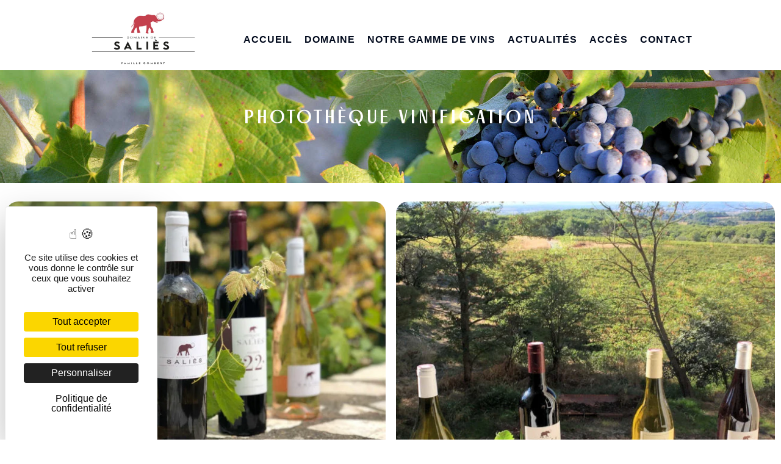

--- FILE ---
content_type: text/html; charset=UTF-8
request_url: https://www.domainedesalies.com/phototheque-vinification/
body_size: 16788
content:
<!DOCTYPE html>
<html class="html" lang="fr-FR">
<head>
	<meta charset="UTF-8">
	<link rel="profile" href="https://gmpg.org/xfn/11">

	<meta name='robots' content='index, follow, max-image-preview:large, max-snippet:-1, max-video-preview:-1' />
<link rel="alternate" hreflang="fr" href="https://www.domainedesalies.com/phototheque-vinification/" />
<script>
		var tarteaucitronForceLanguage = "fr";
		</script><script type="text/javascript" src="https://tarteaucitron.io/load.js?locale=fr&iswordpress=true&domain=www.domainedesalies.com&uuid=b53e36f76d3f37d9bebac9a97652a25eecb97a73"></script><meta name="viewport" content="width=device-width, initial-scale=1">
	<!-- This site is optimized with the Yoast SEO plugin v21.4 - https://yoast.com/wordpress/plugins/seo/ -->
	<title>Photothèque Vinification - Domaine de Saliès</title><link rel="preload" as="style" href="https://fonts.googleapis.com/css?family=Roboto%3A100%2C100italic%2C200%2C200italic%2C300%2C300italic%2C400%2C400italic%2C500%2C500italic%2C600%2C600italic%2C700%2C700italic%2C800%2C800italic%2C900%2C900italic%7CRoboto%20Slab%3A100%2C100italic%2C200%2C200italic%2C300%2C300italic%2C400%2C400italic%2C500%2C500italic%2C600%2C600italic%2C700%2C700italic%2C800%2C800italic%2C900%2C900italic&#038;display=swap" /><link rel="stylesheet" href="https://fonts.googleapis.com/css?family=Roboto%3A100%2C100italic%2C200%2C200italic%2C300%2C300italic%2C400%2C400italic%2C500%2C500italic%2C600%2C600italic%2C700%2C700italic%2C800%2C800italic%2C900%2C900italic%7CRoboto%20Slab%3A100%2C100italic%2C200%2C200italic%2C300%2C300italic%2C400%2C400italic%2C500%2C500italic%2C600%2C600italic%2C700%2C700italic%2C800%2C800italic%2C900%2C900italic&#038;display=swap" media="print" onload="this.media='all'" /><noscript><link rel="stylesheet" href="https://fonts.googleapis.com/css?family=Roboto%3A100%2C100italic%2C200%2C200italic%2C300%2C300italic%2C400%2C400italic%2C500%2C500italic%2C600%2C600italic%2C700%2C700italic%2C800%2C800italic%2C900%2C900italic%7CRoboto%20Slab%3A100%2C100italic%2C200%2C200italic%2C300%2C300italic%2C400%2C400italic%2C500%2C500italic%2C600%2C600italic%2C700%2C700italic%2C800%2C800italic%2C900%2C900italic&#038;display=swap" /></noscript>
	<link rel="canonical" href="https://www.domainedesalies.com/phototheque-vinification/" />
	<meta property="og:locale" content="fr_FR" />
	<meta property="og:type" content="article" />
	<meta property="og:title" content="Photothèque Vinification - Domaine de Saliès" />
	<meta property="og:url" content="https://www.domainedesalies.com/phototheque-vinification/" />
	<meta property="og:site_name" content="Domaine de Saliès" />
	<meta property="article:publisher" content="https://www.facebook.com/benoit.salies.5" />
	<meta property="article:modified_time" content="2022-02-24T11:33:43+00:00" />
	<meta property="og:image" content="https://www.domainedesalies.com/wp-content/uploads/2020/02/domaine-18-768x576.jpg" />
	<meta name="twitter:card" content="summary_large_image" />
	<meta name="twitter:label1" content="Durée de lecture estimée" />
	<meta name="twitter:data1" content="2 minutes" />
	<script type="application/ld+json" class="yoast-schema-graph">{"@context":"https://schema.org","@graph":[{"@type":"WebPage","@id":"https://www.domainedesalies.com/phototheque-vinification/","url":"https://www.domainedesalies.com/phototheque-vinification/","name":"Photothèque Vinification - Domaine de Saliès","isPartOf":{"@id":"https://www.domainedesalies.com/#website"},"primaryImageOfPage":{"@id":"https://www.domainedesalies.com/phototheque-vinification/#primaryimage"},"image":{"@id":"https://www.domainedesalies.com/phototheque-vinification/#primaryimage"},"thumbnailUrl":"https://www.domainedesalies.com/wp-content/uploads/2020/02/domaine-18-768x576.jpg","datePublished":"2022-02-18T14:52:20+00:00","dateModified":"2022-02-24T11:33:43+00:00","breadcrumb":{"@id":"https://www.domainedesalies.com/phototheque-vinification/#breadcrumb"},"inLanguage":"fr-FR","potentialAction":[{"@type":"ReadAction","target":["https://www.domainedesalies.com/phototheque-vinification/"]}]},{"@type":"ImageObject","inLanguage":"fr-FR","@id":"https://www.domainedesalies.com/phototheque-vinification/#primaryimage","url":"https://www.domainedesalies.com/wp-content/uploads/2020/02/domaine-18.jpg","contentUrl":"https://www.domainedesalies.com/wp-content/uploads/2020/02/domaine-18.jpg","width":1208,"height":906,"caption":"Cuvées domaine de Saliès"},{"@type":"BreadcrumbList","@id":"https://www.domainedesalies.com/phototheque-vinification/#breadcrumb","itemListElement":[{"@type":"ListItem","position":1,"name":"Accueil","item":"https://www.domainedesalies.com/"},{"@type":"ListItem","position":2,"name":"Photothèque Vinification"}]},{"@type":"WebSite","@id":"https://www.domainedesalies.com/#website","url":"https://www.domainedesalies.com/","name":"Domaine de Saliès","description":"Découvrez un vignoble au cœur du Pays Cathare","publisher":{"@id":"https://www.domainedesalies.com/#organization"},"potentialAction":[{"@type":"SearchAction","target":{"@type":"EntryPoint","urlTemplate":"https://www.domainedesalies.com/?s={search_term_string}"},"query-input":"required name=search_term_string"}],"inLanguage":"fr-FR"},{"@type":"Organization","@id":"https://www.domainedesalies.com/#organization","name":"Domaine de Saliès","url":"https://www.domainedesalies.com/","logo":{"@type":"ImageObject","inLanguage":"fr-FR","@id":"https://www.domainedesalies.com/#/schema/logo/image/","url":"","contentUrl":"","caption":"Domaine de Saliès"},"image":{"@id":"https://www.domainedesalies.com/#/schema/logo/image/"},"sameAs":["https://www.facebook.com/benoit.salies.5"]}]}</script>
	<!-- / Yoast SEO plugin. -->


<link href='https://fonts.gstatic.com' crossorigin rel='preconnect' />
<link rel="alternate" type="application/rss+xml" title="Domaine de Saliès &raquo; Flux" href="https://www.domainedesalies.com/feed/" />
<link rel="alternate" type="application/rss+xml" title="Domaine de Saliès &raquo; Flux des commentaires" href="https://www.domainedesalies.com/comments/feed/" />
<style>
img.wp-smiley,
img.emoji {
	display: inline !important;
	border: none !important;
	box-shadow: none !important;
	height: 1em !important;
	width: 1em !important;
	margin: 0 0.07em !important;
	vertical-align: -0.1em !important;
	background: none !important;
	padding: 0 !important;
}
</style>
	<link rel='stylesheet' id='wp-block-library-css' href='https://www.domainedesalies.com/wp-includes/css/dist/block-library/style.min.css?ver=6.3.5' media='all' />
<style id='wp-block-library-theme-inline-css'>
.wp-block-audio figcaption{color:#555;font-size:13px;text-align:center}.is-dark-theme .wp-block-audio figcaption{color:hsla(0,0%,100%,.65)}.wp-block-audio{margin:0 0 1em}.wp-block-code{border:1px solid #ccc;border-radius:4px;font-family:Menlo,Consolas,monaco,monospace;padding:.8em 1em}.wp-block-embed figcaption{color:#555;font-size:13px;text-align:center}.is-dark-theme .wp-block-embed figcaption{color:hsla(0,0%,100%,.65)}.wp-block-embed{margin:0 0 1em}.blocks-gallery-caption{color:#555;font-size:13px;text-align:center}.is-dark-theme .blocks-gallery-caption{color:hsla(0,0%,100%,.65)}.wp-block-image figcaption{color:#555;font-size:13px;text-align:center}.is-dark-theme .wp-block-image figcaption{color:hsla(0,0%,100%,.65)}.wp-block-image{margin:0 0 1em}.wp-block-pullquote{border-bottom:4px solid;border-top:4px solid;color:currentColor;margin-bottom:1.75em}.wp-block-pullquote cite,.wp-block-pullquote footer,.wp-block-pullquote__citation{color:currentColor;font-size:.8125em;font-style:normal;text-transform:uppercase}.wp-block-quote{border-left:.25em solid;margin:0 0 1.75em;padding-left:1em}.wp-block-quote cite,.wp-block-quote footer{color:currentColor;font-size:.8125em;font-style:normal;position:relative}.wp-block-quote.has-text-align-right{border-left:none;border-right:.25em solid;padding-left:0;padding-right:1em}.wp-block-quote.has-text-align-center{border:none;padding-left:0}.wp-block-quote.is-large,.wp-block-quote.is-style-large,.wp-block-quote.is-style-plain{border:none}.wp-block-search .wp-block-search__label{font-weight:700}.wp-block-search__button{border:1px solid #ccc;padding:.375em .625em}:where(.wp-block-group.has-background){padding:1.25em 2.375em}.wp-block-separator.has-css-opacity{opacity:.4}.wp-block-separator{border:none;border-bottom:2px solid;margin-left:auto;margin-right:auto}.wp-block-separator.has-alpha-channel-opacity{opacity:1}.wp-block-separator:not(.is-style-wide):not(.is-style-dots){width:100px}.wp-block-separator.has-background:not(.is-style-dots){border-bottom:none;height:1px}.wp-block-separator.has-background:not(.is-style-wide):not(.is-style-dots){height:2px}.wp-block-table{margin:0 0 1em}.wp-block-table td,.wp-block-table th{word-break:normal}.wp-block-table figcaption{color:#555;font-size:13px;text-align:center}.is-dark-theme .wp-block-table figcaption{color:hsla(0,0%,100%,.65)}.wp-block-video figcaption{color:#555;font-size:13px;text-align:center}.is-dark-theme .wp-block-video figcaption{color:hsla(0,0%,100%,.65)}.wp-block-video{margin:0 0 1em}.wp-block-template-part.has-background{margin-bottom:0;margin-top:0;padding:1.25em 2.375em}
</style>
<style id='classic-theme-styles-inline-css'>
/*! This file is auto-generated */
.wp-block-button__link{color:#fff;background-color:#32373c;border-radius:9999px;box-shadow:none;text-decoration:none;padding:calc(.667em + 2px) calc(1.333em + 2px);font-size:1.125em}.wp-block-file__button{background:#32373c;color:#fff;text-decoration:none}
</style>
<style id='global-styles-inline-css'>
body{--wp--preset--color--black: #000000;--wp--preset--color--cyan-bluish-gray: #abb8c3;--wp--preset--color--white: #ffffff;--wp--preset--color--pale-pink: #f78da7;--wp--preset--color--vivid-red: #cf2e2e;--wp--preset--color--luminous-vivid-orange: #ff6900;--wp--preset--color--luminous-vivid-amber: #fcb900;--wp--preset--color--light-green-cyan: #7bdcb5;--wp--preset--color--vivid-green-cyan: #00d084;--wp--preset--color--pale-cyan-blue: #8ed1fc;--wp--preset--color--vivid-cyan-blue: #0693e3;--wp--preset--color--vivid-purple: #9b51e0;--wp--preset--gradient--vivid-cyan-blue-to-vivid-purple: linear-gradient(135deg,rgba(6,147,227,1) 0%,rgb(155,81,224) 100%);--wp--preset--gradient--light-green-cyan-to-vivid-green-cyan: linear-gradient(135deg,rgb(122,220,180) 0%,rgb(0,208,130) 100%);--wp--preset--gradient--luminous-vivid-amber-to-luminous-vivid-orange: linear-gradient(135deg,rgba(252,185,0,1) 0%,rgba(255,105,0,1) 100%);--wp--preset--gradient--luminous-vivid-orange-to-vivid-red: linear-gradient(135deg,rgba(255,105,0,1) 0%,rgb(207,46,46) 100%);--wp--preset--gradient--very-light-gray-to-cyan-bluish-gray: linear-gradient(135deg,rgb(238,238,238) 0%,rgb(169,184,195) 100%);--wp--preset--gradient--cool-to-warm-spectrum: linear-gradient(135deg,rgb(74,234,220) 0%,rgb(151,120,209) 20%,rgb(207,42,186) 40%,rgb(238,44,130) 60%,rgb(251,105,98) 80%,rgb(254,248,76) 100%);--wp--preset--gradient--blush-light-purple: linear-gradient(135deg,rgb(255,206,236) 0%,rgb(152,150,240) 100%);--wp--preset--gradient--blush-bordeaux: linear-gradient(135deg,rgb(254,205,165) 0%,rgb(254,45,45) 50%,rgb(107,0,62) 100%);--wp--preset--gradient--luminous-dusk: linear-gradient(135deg,rgb(255,203,112) 0%,rgb(199,81,192) 50%,rgb(65,88,208) 100%);--wp--preset--gradient--pale-ocean: linear-gradient(135deg,rgb(255,245,203) 0%,rgb(182,227,212) 50%,rgb(51,167,181) 100%);--wp--preset--gradient--electric-grass: linear-gradient(135deg,rgb(202,248,128) 0%,rgb(113,206,126) 100%);--wp--preset--gradient--midnight: linear-gradient(135deg,rgb(2,3,129) 0%,rgb(40,116,252) 100%);--wp--preset--font-size--small: 13px;--wp--preset--font-size--medium: 20px;--wp--preset--font-size--large: 36px;--wp--preset--font-size--x-large: 42px;--wp--preset--spacing--20: 0.44rem;--wp--preset--spacing--30: 0.67rem;--wp--preset--spacing--40: 1rem;--wp--preset--spacing--50: 1.5rem;--wp--preset--spacing--60: 2.25rem;--wp--preset--spacing--70: 3.38rem;--wp--preset--spacing--80: 5.06rem;--wp--preset--shadow--natural: 6px 6px 9px rgba(0, 0, 0, 0.2);--wp--preset--shadow--deep: 12px 12px 50px rgba(0, 0, 0, 0.4);--wp--preset--shadow--sharp: 6px 6px 0px rgba(0, 0, 0, 0.2);--wp--preset--shadow--outlined: 6px 6px 0px -3px rgba(255, 255, 255, 1), 6px 6px rgba(0, 0, 0, 1);--wp--preset--shadow--crisp: 6px 6px 0px rgba(0, 0, 0, 1);}:where(.is-layout-flex){gap: 0.5em;}:where(.is-layout-grid){gap: 0.5em;}body .is-layout-flow > .alignleft{float: left;margin-inline-start: 0;margin-inline-end: 2em;}body .is-layout-flow > .alignright{float: right;margin-inline-start: 2em;margin-inline-end: 0;}body .is-layout-flow > .aligncenter{margin-left: auto !important;margin-right: auto !important;}body .is-layout-constrained > .alignleft{float: left;margin-inline-start: 0;margin-inline-end: 2em;}body .is-layout-constrained > .alignright{float: right;margin-inline-start: 2em;margin-inline-end: 0;}body .is-layout-constrained > .aligncenter{margin-left: auto !important;margin-right: auto !important;}body .is-layout-constrained > :where(:not(.alignleft):not(.alignright):not(.alignfull)){max-width: var(--wp--style--global--content-size);margin-left: auto !important;margin-right: auto !important;}body .is-layout-constrained > .alignwide{max-width: var(--wp--style--global--wide-size);}body .is-layout-flex{display: flex;}body .is-layout-flex{flex-wrap: wrap;align-items: center;}body .is-layout-flex > *{margin: 0;}body .is-layout-grid{display: grid;}body .is-layout-grid > *{margin: 0;}:where(.wp-block-columns.is-layout-flex){gap: 2em;}:where(.wp-block-columns.is-layout-grid){gap: 2em;}:where(.wp-block-post-template.is-layout-flex){gap: 1.25em;}:where(.wp-block-post-template.is-layout-grid){gap: 1.25em;}.has-black-color{color: var(--wp--preset--color--black) !important;}.has-cyan-bluish-gray-color{color: var(--wp--preset--color--cyan-bluish-gray) !important;}.has-white-color{color: var(--wp--preset--color--white) !important;}.has-pale-pink-color{color: var(--wp--preset--color--pale-pink) !important;}.has-vivid-red-color{color: var(--wp--preset--color--vivid-red) !important;}.has-luminous-vivid-orange-color{color: var(--wp--preset--color--luminous-vivid-orange) !important;}.has-luminous-vivid-amber-color{color: var(--wp--preset--color--luminous-vivid-amber) !important;}.has-light-green-cyan-color{color: var(--wp--preset--color--light-green-cyan) !important;}.has-vivid-green-cyan-color{color: var(--wp--preset--color--vivid-green-cyan) !important;}.has-pale-cyan-blue-color{color: var(--wp--preset--color--pale-cyan-blue) !important;}.has-vivid-cyan-blue-color{color: var(--wp--preset--color--vivid-cyan-blue) !important;}.has-vivid-purple-color{color: var(--wp--preset--color--vivid-purple) !important;}.has-black-background-color{background-color: var(--wp--preset--color--black) !important;}.has-cyan-bluish-gray-background-color{background-color: var(--wp--preset--color--cyan-bluish-gray) !important;}.has-white-background-color{background-color: var(--wp--preset--color--white) !important;}.has-pale-pink-background-color{background-color: var(--wp--preset--color--pale-pink) !important;}.has-vivid-red-background-color{background-color: var(--wp--preset--color--vivid-red) !important;}.has-luminous-vivid-orange-background-color{background-color: var(--wp--preset--color--luminous-vivid-orange) !important;}.has-luminous-vivid-amber-background-color{background-color: var(--wp--preset--color--luminous-vivid-amber) !important;}.has-light-green-cyan-background-color{background-color: var(--wp--preset--color--light-green-cyan) !important;}.has-vivid-green-cyan-background-color{background-color: var(--wp--preset--color--vivid-green-cyan) !important;}.has-pale-cyan-blue-background-color{background-color: var(--wp--preset--color--pale-cyan-blue) !important;}.has-vivid-cyan-blue-background-color{background-color: var(--wp--preset--color--vivid-cyan-blue) !important;}.has-vivid-purple-background-color{background-color: var(--wp--preset--color--vivid-purple) !important;}.has-black-border-color{border-color: var(--wp--preset--color--black) !important;}.has-cyan-bluish-gray-border-color{border-color: var(--wp--preset--color--cyan-bluish-gray) !important;}.has-white-border-color{border-color: var(--wp--preset--color--white) !important;}.has-pale-pink-border-color{border-color: var(--wp--preset--color--pale-pink) !important;}.has-vivid-red-border-color{border-color: var(--wp--preset--color--vivid-red) !important;}.has-luminous-vivid-orange-border-color{border-color: var(--wp--preset--color--luminous-vivid-orange) !important;}.has-luminous-vivid-amber-border-color{border-color: var(--wp--preset--color--luminous-vivid-amber) !important;}.has-light-green-cyan-border-color{border-color: var(--wp--preset--color--light-green-cyan) !important;}.has-vivid-green-cyan-border-color{border-color: var(--wp--preset--color--vivid-green-cyan) !important;}.has-pale-cyan-blue-border-color{border-color: var(--wp--preset--color--pale-cyan-blue) !important;}.has-vivid-cyan-blue-border-color{border-color: var(--wp--preset--color--vivid-cyan-blue) !important;}.has-vivid-purple-border-color{border-color: var(--wp--preset--color--vivid-purple) !important;}.has-vivid-cyan-blue-to-vivid-purple-gradient-background{background: var(--wp--preset--gradient--vivid-cyan-blue-to-vivid-purple) !important;}.has-light-green-cyan-to-vivid-green-cyan-gradient-background{background: var(--wp--preset--gradient--light-green-cyan-to-vivid-green-cyan) !important;}.has-luminous-vivid-amber-to-luminous-vivid-orange-gradient-background{background: var(--wp--preset--gradient--luminous-vivid-amber-to-luminous-vivid-orange) !important;}.has-luminous-vivid-orange-to-vivid-red-gradient-background{background: var(--wp--preset--gradient--luminous-vivid-orange-to-vivid-red) !important;}.has-very-light-gray-to-cyan-bluish-gray-gradient-background{background: var(--wp--preset--gradient--very-light-gray-to-cyan-bluish-gray) !important;}.has-cool-to-warm-spectrum-gradient-background{background: var(--wp--preset--gradient--cool-to-warm-spectrum) !important;}.has-blush-light-purple-gradient-background{background: var(--wp--preset--gradient--blush-light-purple) !important;}.has-blush-bordeaux-gradient-background{background: var(--wp--preset--gradient--blush-bordeaux) !important;}.has-luminous-dusk-gradient-background{background: var(--wp--preset--gradient--luminous-dusk) !important;}.has-pale-ocean-gradient-background{background: var(--wp--preset--gradient--pale-ocean) !important;}.has-electric-grass-gradient-background{background: var(--wp--preset--gradient--electric-grass) !important;}.has-midnight-gradient-background{background: var(--wp--preset--gradient--midnight) !important;}.has-small-font-size{font-size: var(--wp--preset--font-size--small) !important;}.has-medium-font-size{font-size: var(--wp--preset--font-size--medium) !important;}.has-large-font-size{font-size: var(--wp--preset--font-size--large) !important;}.has-x-large-font-size{font-size: var(--wp--preset--font-size--x-large) !important;}
.wp-block-navigation a:where(:not(.wp-element-button)){color: inherit;}
:where(.wp-block-post-template.is-layout-flex){gap: 1.25em;}:where(.wp-block-post-template.is-layout-grid){gap: 1.25em;}
:where(.wp-block-columns.is-layout-flex){gap: 2em;}:where(.wp-block-columns.is-layout-grid){gap: 2em;}
.wp-block-pullquote{font-size: 1.5em;line-height: 1.6;}
</style>
<link rel='stylesheet' id='contact-form-7-css' href='https://www.domainedesalies.com/wp-content/plugins/contact-form-7/includes/css/styles.css?ver=5.8.2' media='all' />
<link rel='stylesheet' id='wpml-legacy-horizontal-list-0-css' href='//www.domainedesalies.com/wp-content/plugins/sitepress-multilingual-cms/templates/language-switchers/legacy-list-horizontal/style.css?ver=1' media='all' />
<link rel='stylesheet' id='wpml-tm-admin-bar-css' href='https://www.domainedesalies.com/wp-content/plugins/wpml-translation-management/res/css/admin-bar-style.css?ver=2.9.6' media='all' />
<link rel='stylesheet' id='oceanwp-style-css' href='https://www.domainedesalies.com/wp-content/themes/oceanwp/assets/css/style.min.css?ver=1.0' media='all' />
<link rel='stylesheet' id='child-style-css' href='https://www.domainedesalies.com/wp-content/themes/oceanwp-child-theme/style.css?ver=6.3.5' media='all' />
<link rel='stylesheet' id='font-awesome-css' href='https://www.domainedesalies.com/wp-content/themes/oceanwp/assets/fonts/fontawesome/css/all.min.css?ver=5.15.1' media='all' />
<link rel='stylesheet' id='simple-line-icons-css' href='https://www.domainedesalies.com/wp-content/themes/oceanwp/assets/css/third/simple-line-icons.min.css?ver=2.4.0' media='all' />
<link rel='stylesheet' id='oceanwp-hamburgers-css' href='https://www.domainedesalies.com/wp-content/themes/oceanwp/assets/css/third/hamburgers/hamburgers.min.css?ver=1.0' media='all' />
<link rel='stylesheet' id='oceanwp-collapse-r-css' href='https://www.domainedesalies.com/wp-content/themes/oceanwp/assets/css/third/hamburgers/types/collapse-r.css?ver=1.0' media='all' />
<link rel='stylesheet' id='oceanwp-google-font-raleway-css' href='https://www.domainedesalies.com/wp-content/uploads/oceanwp-webfonts-css/b1afe93d989b7c1e8a8b81917be5abfc.css?ver=6.3.5' media='all' />
<link rel='stylesheet' id='oceanwp-google-font-montserrat-css' href='https://www.domainedesalies.com/wp-content/uploads/oceanwp-webfonts-css/aa4cd108caefe67bed556707fc45a33f.css?ver=6.3.5' media='all' />
<link rel='stylesheet' id='elementor-icons-css' href='https://www.domainedesalies.com/wp-content/plugins/elementor/assets/lib/eicons/css/elementor-icons.min.css?ver=5.23.0' media='all' />
<link rel='stylesheet' id='elementor-frontend-css' href='https://www.domainedesalies.com/wp-content/plugins/elementor/assets/css/frontend.min.css?ver=3.17.0' media='all' />
<link rel='stylesheet' id='swiper-css' href='https://www.domainedesalies.com/wp-content/plugins/elementor/assets/lib/swiper/css/swiper.min.css?ver=5.3.6' media='all' />
<link rel='stylesheet' id='elementor-post-905-css' href='https://www.domainedesalies.com/wp-content/uploads/elementor/css/post-905.css?ver=1698239393' media='all' />
<link rel='stylesheet' id='elementor-post-1433-css' href='https://www.domainedesalies.com/wp-content/uploads/elementor/css/post-1433.css?ver=1698239443' media='all' />
<link rel='stylesheet' id='oe-widgets-style-css' href='https://www.domainedesalies.com/wp-content/plugins/ocean-extra/assets/css/widgets.css?ver=6.3.5' media='all' />
<link rel='stylesheet' id='oss-social-share-style-css' href='https://www.domainedesalies.com/wp-content/plugins/ocean-social-sharing/assets/css/style.min.css?ver=6.3.5' media='all' />
<link rel='stylesheet' id='ofc-style-css' href='https://www.domainedesalies.com/wp-content/plugins/ocean-footer-callout/assets/css/style.min.css?ver=6.3.5' media='all' />
<link rel='stylesheet' id='osh-styles-css' href='https://www.domainedesalies.com/wp-content/plugins/ocean-sticky-header/assets/css/style.min.css?ver=6.3.5' media='all' />

<link rel="preconnect" href="https://fonts.gstatic.com/" crossorigin><script src='https://www.domainedesalies.com/wp-includes/js/jquery/jquery.min.js?ver=3.7.0' id='jquery-core-js'></script>
<script src='https://www.domainedesalies.com/wp-includes/js/jquery/jquery-migrate.min.js?ver=3.4.1' id='jquery-migrate-js'></script>
<link rel="https://api.w.org/" href="https://www.domainedesalies.com/wp-json/" /><link rel="alternate" type="application/json" href="https://www.domainedesalies.com/wp-json/wp/v2/pages/1433" /><link rel='shortlink' href='https://www.domainedesalies.com/?p=1433' />
<link rel="alternate" type="application/json+oembed" href="https://www.domainedesalies.com/wp-json/oembed/1.0/embed?url=https%3A%2F%2Fwww.domainedesalies.com%2Fphototheque-vinification%2F" />
<link rel="alternate" type="text/xml+oembed" href="https://www.domainedesalies.com/wp-json/oembed/1.0/embed?url=https%3A%2F%2Fwww.domainedesalies.com%2Fphototheque-vinification%2F&#038;format=xml" />
<meta name="generator" content="WPML ver:4.3.12 stt:1,4;" />
<meta name="generator" content="Elementor 3.17.0; features: e_dom_optimization, e_optimized_assets_loading, additional_custom_breakpoints; settings: css_print_method-external, google_font-enabled, font_display-auto">
<link rel="icon" href="https://www.domainedesalies.com/wp-content/uploads/2021/01/cropped-icone-32x32.png" sizes="32x32" />
<link rel="icon" href="https://www.domainedesalies.com/wp-content/uploads/2021/01/cropped-icone-192x192.png" sizes="192x192" />
<link rel="apple-touch-icon" href="https://www.domainedesalies.com/wp-content/uploads/2021/01/cropped-icone-180x180.png" />
<meta name="msapplication-TileImage" content="https://www.domainedesalies.com/wp-content/uploads/2021/01/cropped-icone-270x270.png" />
		<style id="wp-custom-css">
			/* * #site-navigation-wrap .dropdown-menu >li >a{font-size:95% !important}*//*TYPO*/@font-face{font-family:'Melodrama-Regular';src:url("https://www.domainedesalies.com/wp-content/uploads/font/melodrama-regular.woff2" )format('woff2')}@font-face{font-family:'Melodrama-Medium';src:url("https://www.domainedesalies.com/wp-content/uploads/font/melodrama-medium.woff2" )format('woff2')}@font-face{font-family:'Melodrama-Light';src:url("https://www.domainedesalies.com/wp-content/uploads/font/melodrama-light.woff2" )format('woff2')}@import url("https://use.typekit.net/eej4gju.css");body{font-family:cronos-pro,sans-serif!important;font-weight:400;font-style:normal}h1,h2,h3{font-family:'Melodrama-Medium'!important}.melodrama-r{font-family:'Melodrama-Regular'!important}.melodrama-l{font-family:'Melodrama-Light'!important}.melodrama-m{font-family:'Melodrama-Medium'!important}.lien-black{color:#00091C!important}/*Footer*/.callout-button{background-color:#F8F3E8!important;color:#A6192E!important}.footer-callout-content{color:#F8F3E8!important}footer .menu-link:hover,footer .oceanwp-contact-text a:hover{color:#A6192E!important}@media (max-width:768px){/*VINS*/.oew-banner.oew-bubba .oew-banner-title{padding-top:2%!important}.oew-banner-text{padding:0!important;opacity:100!important;font-size:10px!important;line-height:1.4}		</style>
		<!-- OceanWP CSS -->
<style type="text/css">
.background-image-page-header-overlay{opacity:0.6}/* General CSS */a:hover,a.light:hover,.theme-heading .text::before,.theme-heading .text::after,#top-bar-content >a:hover,#top-bar-social li.oceanwp-email a:hover,#site-navigation-wrap .dropdown-menu >li >a:hover,#site-header.medium-header #medium-searchform button:hover,.oceanwp-mobile-menu-icon a:hover,.blog-entry.post .blog-entry-header .entry-title a:hover,.blog-entry.post .blog-entry-readmore a:hover,.blog-entry.thumbnail-entry .blog-entry-category a,ul.meta li a:hover,.dropcap,.single nav.post-navigation .nav-links .title,body .related-post-title a:hover,body #wp-calendar caption,body .contact-info-widget.default i,body .contact-info-widget.big-icons i,body .custom-links-widget .oceanwp-custom-links li a:hover,body .custom-links-widget .oceanwp-custom-links li a:hover:before,body .posts-thumbnails-widget li a:hover,body .social-widget li.oceanwp-email a:hover,.comment-author .comment-meta .comment-reply-link,#respond #cancel-comment-reply-link:hover,#footer-widgets .footer-box a:hover,#footer-bottom a:hover,#footer-bottom #footer-bottom-menu a:hover,.sidr a:hover,.sidr-class-dropdown-toggle:hover,.sidr-class-menu-item-has-children.active >a,.sidr-class-menu-item-has-children.active >a >.sidr-class-dropdown-toggle,input[type=checkbox]:checked:before{color:#444444}.single nav.post-navigation .nav-links .title .owp-icon use,.blog-entry.post .blog-entry-readmore a:hover .owp-icon use,body .contact-info-widget.default .owp-icon use,body .contact-info-widget.big-icons .owp-icon use{stroke:#444444}input[type="button"],input[type="reset"],input[type="submit"],button[type="submit"],.button,#site-navigation-wrap .dropdown-menu >li.btn >a >span,.thumbnail:hover i,.post-quote-content,.omw-modal .omw-close-modal,body .contact-info-widget.big-icons li:hover i,body div.wpforms-container-full .wpforms-form input[type=submit],body div.wpforms-container-full .wpforms-form button[type=submit],body div.wpforms-container-full .wpforms-form .wpforms-page-button{background-color:#444444}.thumbnail:hover .link-post-svg-icon{background-color:#444444}body .contact-info-widget.big-icons li:hover .owp-icon{background-color:#444444}.widget-title{border-color:#444444}blockquote{border-color:#444444}#searchform-dropdown{border-color:#444444}.dropdown-menu .sub-menu{border-color:#444444}.blog-entry.large-entry .blog-entry-readmore a:hover{border-color:#444444}.oceanwp-newsletter-form-wrap input[type="email"]:focus{border-color:#444444}.social-widget li.oceanwp-email a:hover{border-color:#444444}#respond #cancel-comment-reply-link:hover{border-color:#444444}body .contact-info-widget.big-icons li:hover i{border-color:#444444}#footer-widgets .oceanwp-newsletter-form-wrap input[type="email"]:focus{border-color:#444444}blockquote,.wp-block-quote{border-left-color:#444444}body .contact-info-widget.big-icons li:hover .owp-icon{border-color:#444444}input[type="button"]:hover,input[type="reset"]:hover,input[type="submit"]:hover,button[type="submit"]:hover,input[type="button"]:focus,input[type="reset"]:focus,input[type="submit"]:focus,button[type="submit"]:focus,.button:hover,.button:focus,#site-navigation-wrap .dropdown-menu >li.btn >a:hover >span,.post-quote-author,.omw-modal .omw-close-modal:hover,body div.wpforms-container-full .wpforms-form input[type=submit]:hover,body div.wpforms-container-full .wpforms-form button[type=submit]:hover,body div.wpforms-container-full .wpforms-form .wpforms-page-button:hover{background-color:#222222}a{color:#a6192e}a .owp-icon use{stroke:#a6192e}a:hover{color:#222222}a:hover .owp-icon use{stroke:#222222}.container{width:1080px}#scroll-top{bottom:80px}form input[type="text"],form input[type="password"],form input[type="email"],form input[type="url"],form input[type="date"],form input[type="month"],form input[type="time"],form input[type="datetime"],form input[type="datetime-local"],form input[type="week"],form input[type="number"],form input[type="search"],form input[type="tel"],form input[type="color"],form select,form textarea,.select2-container .select2-choice,.woocommerce .woocommerce-checkout .select2-container--default .select2-selection--single{border-color:#eaeaea}body div.wpforms-container-full .wpforms-form input[type=date],body div.wpforms-container-full .wpforms-form input[type=datetime],body div.wpforms-container-full .wpforms-form input[type=datetime-local],body div.wpforms-container-full .wpforms-form input[type=email],body div.wpforms-container-full .wpforms-form input[type=month],body div.wpforms-container-full .wpforms-form input[type=number],body div.wpforms-container-full .wpforms-form input[type=password],body div.wpforms-container-full .wpforms-form input[type=range],body div.wpforms-container-full .wpforms-form input[type=search],body div.wpforms-container-full .wpforms-form input[type=tel],body div.wpforms-container-full .wpforms-form input[type=text],body div.wpforms-container-full .wpforms-form input[type=time],body div.wpforms-container-full .wpforms-form input[type=url],body div.wpforms-container-full .wpforms-form input[type=week],body div.wpforms-container-full .wpforms-form select,body div.wpforms-container-full .wpforms-form textarea{border-color:#eaeaea}form input[type="text"]:focus,form input[type="password"]:focus,form input[type="email"]:focus,form input[type="tel"]:focus,form input[type="url"]:focus,form input[type="search"]:focus,form textarea:focus,.select2-drop-active,.select2-dropdown-open.select2-drop-above .select2-choice,.select2-dropdown-open.select2-drop-above .select2-choices,.select2-drop.select2-drop-above.select2-drop-active,.select2-container-active .select2-choice,.select2-container-active .select2-choices{border-color:#a6192e}body div.wpforms-container-full .wpforms-form input:focus,body div.wpforms-container-full .wpforms-form textarea:focus,body div.wpforms-container-full .wpforms-form select:focus{border-color:#a6192e}form input[type="text"],form input[type="password"],form input[type="email"],form input[type="url"],form input[type="date"],form input[type="month"],form input[type="time"],form input[type="datetime"],form input[type="datetime-local"],form input[type="week"],form input[type="number"],form input[type="search"],form input[type="tel"],form input[type="color"],form select,form textarea,.woocommerce .woocommerce-checkout .select2-container--default .select2-selection--single{background-color:#f9f9f9}body div.wpforms-container-full .wpforms-form input[type=date],body div.wpforms-container-full .wpforms-form input[type=datetime],body div.wpforms-container-full .wpforms-form input[type=datetime-local],body div.wpforms-container-full .wpforms-form input[type=email],body div.wpforms-container-full .wpforms-form input[type=month],body div.wpforms-container-full .wpforms-form input[type=number],body div.wpforms-container-full .wpforms-form input[type=password],body div.wpforms-container-full .wpforms-form input[type=range],body div.wpforms-container-full .wpforms-form input[type=search],body div.wpforms-container-full .wpforms-form input[type=tel],body div.wpforms-container-full .wpforms-form input[type=text],body div.wpforms-container-full .wpforms-form input[type=time],body div.wpforms-container-full .wpforms-form input[type=url],body div.wpforms-container-full .wpforms-form input[type=week],body div.wpforms-container-full .wpforms-form select,body div.wpforms-container-full .wpforms-form textarea{background-color:#f9f9f9}.theme-button,input[type="submit"],button[type="submit"],button,.button,body div.wpforms-container-full .wpforms-form input[type=submit],body div.wpforms-container-full .wpforms-form button[type=submit],body div.wpforms-container-full .wpforms-form .wpforms-page-button{border-radius:10px}body .theme-button,body input[type="submit"],body button[type="submit"],body button,body .button,body div.wpforms-container-full .wpforms-form input[type=submit],body div.wpforms-container-full .wpforms-form button[type=submit],body div.wpforms-container-full .wpforms-form .wpforms-page-button{background-color:#a6192e}body .theme-button:hover,body input[type="submit"]:hover,body button[type="submit"]:hover,body button:hover,body .button:hover,body div.wpforms-container-full .wpforms-form input[type=submit]:hover,body div.wpforms-container-full .wpforms-form input[type=submit]:active,body div.wpforms-container-full .wpforms-form button[type=submit]:hover,body div.wpforms-container-full .wpforms-form button[type=submit]:active,body div.wpforms-container-full .wpforms-form .wpforms-page-button:hover,body div.wpforms-container-full .wpforms-form .wpforms-page-button:active{background-color:#222222}/* Header CSS */#site-logo #site-logo-inner,.oceanwp-social-menu .social-menu-inner,#site-header.full_screen-header .menu-bar-inner,.after-header-content .after-header-content-inner{height:100px}#site-navigation-wrap .dropdown-menu >li >a,.oceanwp-mobile-menu-icon a,.mobile-menu-close,.after-header-content-inner >a{line-height:100px}#site-header-inner{padding:15px 150px 0 150px}@media (max-width:768px){#site-header-inner{padding:15px 50px 15px 50px}}@media (max-width:480px){#site-header-inner{padding:20px 15px 15px 15px}}#site-header.transparent-header{background-color:#ffffff}#site-header.has-header-media .overlay-header-media{background-color:rgba(0,0,0,0.5)}@media (max-width:768px){#site-logo #site-logo-inner a img,#site-header.center-header #site-navigation-wrap .middle-site-logo a img{max-width:200px}}@media (max-width:480px){#site-logo #site-logo-inner a img,#site-header.center-header #site-navigation-wrap .middle-site-logo a img{max-width:150px}}#site-header #site-logo #site-logo-inner a img,#site-header.center-header #site-navigation-wrap .middle-site-logo a img{max-height:95px}#site-logo.has-responsive-logo .responsive-logo-link img{max-height:140px}.effect-one #site-navigation-wrap .dropdown-menu >li >a.menu-link >span:after,.effect-three #site-navigation-wrap .dropdown-menu >li >a.menu-link >span:after,.effect-five #site-navigation-wrap .dropdown-menu >li >a.menu-link >span:before,.effect-five #site-navigation-wrap .dropdown-menu >li >a.menu-link >span:after,.effect-nine #site-navigation-wrap .dropdown-menu >li >a.menu-link >span:before,.effect-nine #site-navigation-wrap .dropdown-menu >li >a.menu-link >span:after{background-color:#a6192e}.effect-four #site-navigation-wrap .dropdown-menu >li >a.menu-link >span:before,.effect-four #site-navigation-wrap .dropdown-menu >li >a.menu-link >span:after,.effect-seven #site-navigation-wrap .dropdown-menu >li >a.menu-link:hover >span:after,.effect-seven #site-navigation-wrap .dropdown-menu >li.sfHover >a.menu-link >span:after{color:#a6192e}.effect-seven #site-navigation-wrap .dropdown-menu >li >a.menu-link:hover >span:after,.effect-seven #site-navigation-wrap .dropdown-menu >li.sfHover >a.menu-link >span:after{text-shadow:10px 0 #a6192e,-10px 0 #a6192e}#site-navigation-wrap .dropdown-menu >li >a{padding:0 10px}#site-navigation-wrap .dropdown-menu >li >a,.oceanwp-mobile-menu-icon a,#searchform-header-replace-close{color:#00091c}#site-navigation-wrap .dropdown-menu >li >a .owp-icon use,.oceanwp-mobile-menu-icon a .owp-icon use,#searchform-header-replace-close .owp-icon use{stroke:#00091c}#site-navigation-wrap .dropdown-menu >li >a:hover,.oceanwp-mobile-menu-icon a:hover,#searchform-header-replace-close:hover{color:#a6192e}#site-navigation-wrap .dropdown-menu >li >a:hover .owp-icon use,.oceanwp-mobile-menu-icon a:hover .owp-icon use,#searchform-header-replace-close:hover .owp-icon use{stroke:#a6192e}.dropdown-menu ul li a.menu-link{color:#ffffff}.dropdown-menu ul li a.menu-link .owp-icon use{stroke:#ffffff}.oceanwp-social-menu.simple-social ul li a:hover{color:#01a2a6!important}.oceanwp-social-menu.simple-social ul li a:hover .owp-icon use{stroke:#01a2a6!important}.mobile-menu .hamburger-inner,.mobile-menu .hamburger-inner::before,.mobile-menu .hamburger-inner::after{background-color:#ffffff}#mobile-fullscreen{background-color:#f8f3e8}body .sidr a,body .sidr-class-dropdown-toggle,#mobile-dropdown ul li a,#mobile-dropdown ul li a .dropdown-toggle,#mobile-fullscreen ul li a,#mobile-fullscreen .oceanwp-social-menu.simple-social ul li a{color:#00091c}#mobile-fullscreen a.close .close-icon-inner,#mobile-fullscreen a.close .close-icon-inner::after{background-color:#00091c}body .sidr a:hover,body .sidr-class-dropdown-toggle:hover,body .sidr-class-dropdown-toggle .fa,body .sidr-class-menu-item-has-children.active >a,body .sidr-class-menu-item-has-children.active >a >.sidr-class-dropdown-toggle,#mobile-dropdown ul li a:hover,#mobile-dropdown ul li a .dropdown-toggle:hover,#mobile-dropdown .menu-item-has-children.active >a,#mobile-dropdown .menu-item-has-children.active >a >.dropdown-toggle,#mobile-fullscreen ul li a:hover,#mobile-fullscreen .oceanwp-social-menu.simple-social ul li a:hover{color:#a6192e}#mobile-fullscreen a.close:hover .close-icon-inner,#mobile-fullscreen a.close:hover .close-icon-inner::after{background-color:#a6192e}/* Footer Widgets CSS */#footer-widgets,#footer-widgets p,#footer-widgets li a:before,#footer-widgets .contact-info-widget span.oceanwp-contact-title,#footer-widgets .recent-posts-date,#footer-widgets .recent-posts-comments,#footer-widgets .widget-recent-posts-icons li .fa{color:#ffffff}#footer-widgets .footer-box a:hover,#footer-widgets a:hover{color:#cf6725}/* Footer Bottom CSS */#footer-bottom{background-color:#a6192e}#footer-bottom,#footer-bottom p{color:#f2f2f2}#footer-bottom a,#footer-bottom #footer-bottom-menu a{color:#e2e2e2}#footer-bottom a:hover,#footer-bottom #footer-bottom-menu a:hover{color:#ffffff}/* Footer Callout CSS */#footer-callout-wrap{padding:15px 0 15px 0}#footer-callout-wrap{background-color:#a6192e}#footer-callout .callout-button{background-color:#888888}#footer-callout .callout-button:hover{background-color:#666666}/* Sticky Header CSS */body .is-sticky #site-header.fixed-scroll #site-header-inner{padding:0 150px 0 150px}.is-sticky #site-navigation-wrap .dropdown-menu >li >a,.is-sticky .oceanwp-mobile-menu-icon a,.is-sticky #searchform-header-replace-close{color:#00091c}.is-sticky #site-navigation-wrap .dropdown-menu >li >a:hover,.is-sticky .oceanwp-mobile-menu-icon a:hover,.is-sticky #searchform-header-replace-close:hover{color:#00091c}.page-header{background-color:#222222;background-image:url( https://music.oceanwp.org/wp-content/uploads/2018/01/concert_color_bd.jpg ) !important;height:300px}/* Typography CSS */body{font-family:Raleway;font-size:15px}#site-navigation-wrap .dropdown-menu >li >a,#site-header.full_screen-header .fs-dropdown-menu >li >a,#site-header.top-header #site-navigation-wrap .dropdown-menu >li >a,#site-header.center-header #site-navigation-wrap .dropdown-menu >li >a,#site-header.medium-header #site-navigation-wrap .dropdown-menu >li >a,.oceanwp-mobile-menu-icon a{font-weight:700;font-size:16px;letter-spacing:1px;text-transform:uppercase}.page-header .page-header-title,.page-header.background-image-page-header .page-header-title{font-family:Montserrat;font-weight:700;font-size:30px;letter-spacing:6px;text-transform:uppercase}.blog-entry.post .blog-entry-header .entry-title a{font-size:24px;letter-spacing:1px;text-transform:uppercase}.single-post .entry-title{font-size:24px;letter-spacing:1px;text-transform:uppercase}.sidebar-box .widget-title{font-family:Montserrat;font-size:12px}#footer-widgets .footer-box .widget-title{font-family:Montserrat;font-size:12px}#footer-bottom #copyright{font-size:13px;letter-spacing:1px;text-transform:uppercase}
</style><noscript><style id="rocket-lazyload-nojs-css">.rll-youtube-player, [data-lazy-src]{display:none !important;}</style></noscript></head>

<body class="page-template-default page page-id-1433 wp-custom-logo wp-embed-responsive oceanwp-theme fullscreen-mobile has-transparent-header no-header-border default-breakpoint content-full-screen page-with-background-title pagination-center no-margins elementor-default elementor-kit-905 elementor-page elementor-page-1433" itemscope="itemscope" itemtype="https://schema.org/WebPage">

	
	
	<div id="outer-wrap" class="site clr">

		<a class="skip-link screen-reader-text" href="#main">Skip to content</a>

		
		<div id="wrap" class="clr">

			
				<div id="transparent-header-wrap" class="clr">
	
<header id="site-header" class="transparent-header effect-one clr fixed-scroll fixed-header no-shadow" data-height="100" itemscope="itemscope" itemtype="https://schema.org/WPHeader" role="banner">

	
					
			<div id="site-header-inner" class="clr ">

				
				

<div id="site-logo" class="clr has-responsive-logo" itemscope itemtype="https://schema.org/Brand" >

	
	<div id="site-logo-inner" class="clr">

		<a href="https://www.domainedesalies.com/" class="custom-logo-link" rel="home"><img width="670" height="374" src="data:image/svg+xml,%3Csvg%20xmlns='http://www.w3.org/2000/svg'%20viewBox='0%200%20670%20374'%3E%3C/svg%3E" class="custom-logo" alt="Logo domaine de Saliès" decoding="async" fetchpriority="high" data-lazy-srcset="https://www.domainedesalies.com/wp-content/uploads/2023/10/logo-670.png 1x, https://www.domainedesalies.com/wp-content/uploads/2023/10/logo-670.png 2x" data-lazy-sizes="(max-width: 670px) 100vw, 670px" data-lazy-src="https://www.domainedesalies.com/wp-content/uploads/2023/10/logo-670.png" /><noscript><img width="670" height="374" src="https://www.domainedesalies.com/wp-content/uploads/2023/10/logo-670.png" class="custom-logo" alt="Logo domaine de Saliès" decoding="async" fetchpriority="high" srcset="https://www.domainedesalies.com/wp-content/uploads/2023/10/logo-670.png 1x, https://www.domainedesalies.com/wp-content/uploads/2023/10/logo-670.png 2x" sizes="(max-width: 670px) 100vw, 670px" /></noscript></a><a href="https://www.domainedesalies.com/" class="responsive-logo-link" rel="home"><img src="data:image/svg+xml,%3Csvg%20xmlns='http://www.w3.org/2000/svg'%20viewBox='0%200%20670%20374'%3E%3C/svg%3E" class="responsive-logo" width="670" height="374" alt="Logo domaine de Saliès" data-lazy-src="https://www.domainedesalies.com/wp-content/uploads/2023/10/logo-670.png" /><noscript><img src="https://www.domainedesalies.com/wp-content/uploads/2023/10/logo-670.png" class="responsive-logo" width="670" height="374" alt="Logo domaine de Saliès" /></noscript></a>
	</div><!-- #site-logo-inner -->

	
	
</div><!-- #site-logo -->

			<div id="site-navigation-wrap" class="clr">
			
			
			
			<nav id="site-navigation" class="navigation main-navigation clr" itemscope="itemscope" itemtype="https://schema.org/SiteNavigationElement" role="navigation" >

				<ul id="menu-main-menu" class="main-menu dropdown-menu sf-menu"><li id="menu-item-569" class="menu-item menu-item-type-post_type menu-item-object-page menu-item-home menu-item-569"><a href="https://www.domainedesalies.com/" class="menu-link"><span class="text-wrap">Accueil</span></a></li><li id="menu-item-923" class="menu-item menu-item-type-post_type menu-item-object-page menu-item-923"><a href="https://www.domainedesalies.com/domaine-de-salies/" class="menu-link"><span class="text-wrap">Domaine</span></a></li><li id="menu-item-924" class="menu-item menu-item-type-post_type menu-item-object-page menu-item-924"><a href="https://www.domainedesalies.com/domaine-salies-nos-vins/" class="menu-link"><span class="text-wrap">Notre gamme de vins</span></a></li><li id="menu-item-1045" class="menu-item menu-item-type-post_type menu-item-object-page menu-item-1045"><a href="https://www.domainedesalies.com/actualites/" class="menu-link"><span class="text-wrap">Actualités</span></a></li><li id="menu-item-925" class="menu-item menu-item-type-post_type menu-item-object-page menu-item-925"><a href="https://www.domainedesalies.com/acces-localisation-domaine-salies/" class="menu-link"><span class="text-wrap">Accès</span></a></li><li id="menu-item-926" class="menu-item menu-item-type-post_type menu-item-object-page menu-item-926"><a href="https://www.domainedesalies.com/vins-languedoc-contact/" class="menu-link"><span class="text-wrap">Contact</span></a></li></ul>
			</nav><!-- #site-navigation -->

			
			
					</div><!-- #site-navigation-wrap -->
			
		
	
				
	
	<div class="oceanwp-mobile-menu-icon clr mobile-right">

		
		
		
		<a href="https://www.domainedesalies.com/#mobile-menu-toggle" class="mobile-menu"  aria-label="Menu mobile">
							<div class="hamburger hamburger--collapse-r" aria-expanded="false" role="navigation">
					<div class="hamburger-box">
						<div class="hamburger-inner"></div>
					</div>
				</div>
								<span class="oceanwp-text">Menu</span>
				<span class="oceanwp-close-text">Fermer</span>
						</a>

		
		
		
	</div><!-- #oceanwp-mobile-menu-navbar -->

	

			</div><!-- #site-header-inner -->

			
			
			
		
		
</header><!-- #site-header -->

	</div>
	
			
			<main id="main" class="site-main clr"  role="main">

				

<header class="page-header background-image-page-header">

	
	<div class="container clr page-header-inner">

		
			<h1 class="page-header-title clr" itemprop="headline">Photothèque Vinification</h1>

			
		
		
	</div><!-- .page-header-inner -->

	<span class="background-image-page-header-overlay"></span>
	
</header><!-- .page-header -->


	
	<div id="content-wrap" class="container clr">

		
		<div id="primary" class="content-area clr">

			
			<div id="content" class="site-content clr">

				
				
<article class="single-page-article clr">

	
<div class="entry clr" itemprop="text">

	
			<div data-elementor-type="wp-page" data-elementor-id="1433" class="elementor elementor-1433">
									<section class="elementor-section elementor-top-section elementor-element elementor-element-32d71b4 elementor-section-full_width elementor-section-height-default elementor-section-height-default" data-id="32d71b4" data-element_type="section">
						<div class="elementor-container elementor-column-gap-default">
					<div class="elementor-column elementor-col-100 elementor-top-column elementor-element elementor-element-3fd1f73" data-id="3fd1f73" data-element_type="column">
			<div class="elementor-widget-wrap elementor-element-populated">
								<div class="elementor-element elementor-element-e7891ee elementor-widget elementor-widget-oew-image-gallery" data-id="e7891ee" data-element_type="widget" data-widget_type="oew-image-gallery.default">
				<div class="elementor-widget-container">
			
		<div class="oew-image-gallery oew-has-lightbox">
			
				<div class="oew-gallery-item">
					<a class="oew-gallery-item-inner no-lightbox" href="https://www.domainedesalies.com/wp-content/uploads/2020/02/domaine-18.jpg" data-width="1208" data-height="906" data-elementor-open-lightbox="no">
						<div class="oew-gallery-thumbnail">
							<img decoding="async" src="data:image/svg+xml,%3Csvg%20xmlns='http://www.w3.org/2000/svg'%20viewBox='0%200%200%200'%3E%3C/svg%3E" alt="Cuvées domaine de Saliès" data-lazy-src="https://www.domainedesalies.com/wp-content/uploads/2020/02/domaine-18-768x576.jpg"><noscript><img decoding="async" src="https://www.domainedesalies.com/wp-content/uploads/2020/02/domaine-18-768x576.jpg" alt="Cuvées domaine de Saliès"></noscript>
						</div>

													<div class="oew-gallery-overlay oew-gallery-transition-slide-bottom-medium">
																	<div class="oew-gallery-item-caption">
																			</div>
																</div>
												</a>
				</div>

				
				<div class="oew-gallery-item">
					<a class="oew-gallery-item-inner no-lightbox" href="https://www.domainedesalies.com/wp-content/uploads/2020/01/domaine-20.jpg" data-width="1208" data-height="800" data-elementor-open-lightbox="no">
						<div class="oew-gallery-thumbnail">
							<img decoding="async" src="data:image/svg+xml,%3Csvg%20xmlns='http://www.w3.org/2000/svg'%20viewBox='0%200%200%200'%3E%3C/svg%3E" alt="Les vins du domaine de Saliès" data-lazy-src="https://www.domainedesalies.com/wp-content/uploads/2020/01/domaine-20-768x509.jpg"><noscript><img decoding="async" src="https://www.domainedesalies.com/wp-content/uploads/2020/01/domaine-20-768x509.jpg" alt="Les vins du domaine de Saliès"></noscript>
						</div>

													<div class="oew-gallery-overlay oew-gallery-transition-slide-bottom-medium">
																	<div class="oew-gallery-item-caption">
																			</div>
																</div>
												</a>
				</div>

				
				<div class="oew-gallery-item">
					<a class="oew-gallery-item-inner no-lightbox" href="https://www.domainedesalies.com/wp-content/uploads/2020/02/domaine-16.jpg" data-width="1208" data-height="800" data-elementor-open-lightbox="no">
						<div class="oew-gallery-thumbnail">
							<img decoding="async" src="data:image/svg+xml,%3Csvg%20xmlns='http://www.w3.org/2000/svg'%20viewBox='0%200%200%200'%3E%3C/svg%3E" alt="Lot de bouteilles" data-lazy-src="https://www.domainedesalies.com/wp-content/uploads/2020/02/domaine-16-768x509.jpg"><noscript><img decoding="async" src="https://www.domainedesalies.com/wp-content/uploads/2020/02/domaine-16-768x509.jpg" alt="Lot de bouteilles"></noscript>
						</div>

													<div class="oew-gallery-overlay oew-gallery-transition-slide-bottom-medium">
																	<div class="oew-gallery-item-caption">
																			</div>
																</div>
												</a>
				</div>

				
				<div class="oew-gallery-item">
					<a class="oew-gallery-item-inner no-lightbox" href="https://www.domainedesalies.com/wp-content/uploads/2020/02/domaine-13.jpg" data-width="1208" data-height="800" data-elementor-open-lightbox="no">
						<div class="oew-gallery-thumbnail">
							<img decoding="async" src="data:image/svg+xml,%3Csvg%20xmlns='http://www.w3.org/2000/svg'%20viewBox='0%200%200%200'%3E%3C/svg%3E" alt="Boutique domaine de Saliès" data-lazy-src="https://www.domainedesalies.com/wp-content/uploads/2020/02/domaine-13-768x509.jpg"><noscript><img decoding="async" src="https://www.domainedesalies.com/wp-content/uploads/2020/02/domaine-13-768x509.jpg" alt="Boutique domaine de Saliès"></noscript>
						</div>

													<div class="oew-gallery-overlay oew-gallery-transition-slide-bottom-medium">
																	<div class="oew-gallery-item-caption">
																			</div>
																</div>
												</a>
				</div>

				
				<div class="oew-gallery-item">
					<a class="oew-gallery-item-inner no-lightbox" href="https://www.domainedesalies.com/wp-content/uploads/2021/02/cave-vinfication-domaine-de-salies.jpg" data-width="1208" data-height="800" data-elementor-open-lightbox="no">
						<div class="oew-gallery-thumbnail">
							<img decoding="async" src="data:image/svg+xml,%3Csvg%20xmlns='http://www.w3.org/2000/svg'%20viewBox='0%200%200%200'%3E%3C/svg%3E" alt="cave-vinfication-domaine-de-salies" data-lazy-src="https://www.domainedesalies.com/wp-content/uploads/2021/02/cave-vinfication-domaine-de-salies-768x509.jpg"><noscript><img decoding="async" src="https://www.domainedesalies.com/wp-content/uploads/2021/02/cave-vinfication-domaine-de-salies-768x509.jpg" alt="cave-vinfication-domaine-de-salies"></noscript>
						</div>

													<div class="oew-gallery-overlay oew-gallery-transition-slide-bottom-medium">
																	<div class="oew-gallery-item-caption">
																			</div>
																</div>
												</a>
				</div>

				
				<div class="oew-gallery-item">
					<a class="oew-gallery-item-inner no-lightbox" href="https://www.domainedesalies.com/wp-content/uploads/2021/11/cave-vinification-domaine-de-salies.jpg" data-width="1024" data-height="678" data-elementor-open-lightbox="no">
						<div class="oew-gallery-thumbnail">
							<img decoding="async" src="data:image/svg+xml,%3Csvg%20xmlns='http://www.w3.org/2000/svg'%20viewBox='0%200%200%200'%3E%3C/svg%3E" alt="cave-vinification-domaine-de-salies" data-lazy-src="https://www.domainedesalies.com/wp-content/uploads/2021/11/cave-vinification-domaine-de-salies-768x509.jpg"><noscript><img decoding="async" src="https://www.domainedesalies.com/wp-content/uploads/2021/11/cave-vinification-domaine-de-salies-768x509.jpg" alt="cave-vinification-domaine-de-salies"></noscript>
						</div>

													<div class="oew-gallery-overlay oew-gallery-transition-slide-bottom-medium">
																	<div class="oew-gallery-item-caption">
																			</div>
																</div>
												</a>
				</div>

				
				<div class="oew-gallery-item">
					<a class="oew-gallery-item-inner no-lightbox" href="https://www.domainedesalies.com/wp-content/uploads/2020/01/domaine-17.jpg" data-width="1208" data-height="800" data-elementor-open-lightbox="no">
						<div class="oew-gallery-thumbnail">
							<img decoding="async" src="data:image/svg+xml,%3Csvg%20xmlns='http://www.w3.org/2000/svg'%20viewBox='0%200%200%200'%3E%3C/svg%3E" alt="Vinification domaine de Saliès" data-lazy-src="https://www.domainedesalies.com/wp-content/uploads/2020/01/domaine-17-768x509.jpg"><noscript><img decoding="async" src="https://www.domainedesalies.com/wp-content/uploads/2020/01/domaine-17-768x509.jpg" alt="Vinification domaine de Saliès"></noscript>
						</div>

													<div class="oew-gallery-overlay oew-gallery-transition-slide-bottom-medium">
																	<div class="oew-gallery-item-caption">
																			</div>
																</div>
												</a>
				</div>

				
				<div class="oew-gallery-item">
					<a class="oew-gallery-item-inner no-lightbox" href="https://www.domainedesalies.com/wp-content/uploads/2021/02/cave-vinfication-domaine-de-salies4.jpg" data-width="1208" data-height="800" data-elementor-open-lightbox="no">
						<div class="oew-gallery-thumbnail">
							<img decoding="async" src="data:image/svg+xml,%3Csvg%20xmlns='http://www.w3.org/2000/svg'%20viewBox='0%200%200%200'%3E%3C/svg%3E" alt="cave-vinfication-domaine-de-salies4" data-lazy-src="https://www.domainedesalies.com/wp-content/uploads/2021/02/cave-vinfication-domaine-de-salies4-768x509.jpg"><noscript><img decoding="async" src="https://www.domainedesalies.com/wp-content/uploads/2021/02/cave-vinfication-domaine-de-salies4-768x509.jpg" alt="cave-vinfication-domaine-de-salies4"></noscript>
						</div>

													<div class="oew-gallery-overlay oew-gallery-transition-slide-bottom-medium">
																	<div class="oew-gallery-item-caption">
																			</div>
																</div>
												</a>
				</div>

				
				<div class="oew-gallery-item">
					<a class="oew-gallery-item-inner no-lightbox" href="https://www.domainedesalies.com/wp-content/uploads/2021/02/cave-vinfication-domaine-de-salies2.jpg" data-width="1208" data-height="800" data-elementor-open-lightbox="no">
						<div class="oew-gallery-thumbnail">
							<img decoding="async" src="data:image/svg+xml,%3Csvg%20xmlns='http://www.w3.org/2000/svg'%20viewBox='0%200%200%200'%3E%3C/svg%3E" alt="cave-vinfication-domaine-de-salies2" data-lazy-src="https://www.domainedesalies.com/wp-content/uploads/2021/02/cave-vinfication-domaine-de-salies2-768x509.jpg"><noscript><img decoding="async" src="https://www.domainedesalies.com/wp-content/uploads/2021/02/cave-vinfication-domaine-de-salies2-768x509.jpg" alt="cave-vinfication-domaine-de-salies2"></noscript>
						</div>

													<div class="oew-gallery-overlay oew-gallery-transition-slide-bottom-medium">
																	<div class="oew-gallery-item-caption">
																			</div>
																</div>
												</a>
				</div>

						</div>

				</div>
				</div>
					</div>
		</div>
							</div>
		</section>
							</div>
		
	
</div>

</article>

				
			</div><!-- #content -->

			
		</div><!-- #primary -->

		
	</div><!-- #content-wrap -->

	

	</main><!-- #main -->

	
	
	
		
<footer id="footer" class="site-footer" itemscope="itemscope" itemtype="https://schema.org/WPFooter" role="contentinfo">

	
	<div id="footer-inner" class="clr">

		

<div id="footer-widgets" class="oceanwp-row clr">

	
	<div class="footer-widgets-inner container">

					<div class="footer-box span_1_of_3 col col-1">
				<div id="ocean_contact_info-2" class="footer-widget widget-oceanwp-contact-info clr"><h4 class="widget-title">Infos de contact</h4><ul class="contact-info-widget default"><li class="text"><b>DOMAINE DE SALIÈS</b></li><li class="address"><i class="icon-location-pin" aria-hidden="true"></i><div class="oceanwp-info-wrap"><span class="oceanwp-contact-title">Adresse :</span><span class="oceanwp-contact-text">34310 QUARANTE • France</span></div></li><li class="phone"><i class="icon-compass" aria-hidden="true"></i><div class="oceanwp-info-wrap"><span class="oceanwp-contact-title">GPS :</span><span class="oceanwp-contact-text">43.347272 / 2.99519</span></div></li><li class="mobile"><i class="icon-screen-smartphone" aria-hidden="true"></i><div class="oceanwp-info-wrap"><span class="oceanwp-contact-title">Mobile :</span><span class="oceanwp-contact-text">+33 (0) 6 75 43 04 45</span></div></li><li class="email"><i class="icon-envelope" aria-hidden="true"></i><div class="oceanwp-info-wrap"><span class="oceanwp-contact-title">E-mail :</span><span class="oceanwp-contact-text"><a href="mailto:i&#110;fo&#064;&#100;omai&#110;e&#100;&#101;s&#097;l&#105;e&#115;&#046;com">info@domainedesalies.com</a><span class="screen-reader-text">S’ouvre dans votre application</span></span></div></li><li class="web"><i class="icon-link" aria-hidden="true"></i><div class="oceanwp-info-wrap"><span class="oceanwp-contact-title">Site web :</span><span class="oceanwp-contact-text"><a href="/" target="_self" >www.domainedesalies.com</a></span></div></li></ul></div>			</div><!-- .footer-one-box -->

							<div class="footer-box span_1_of_3 col col-2">
					<div id="ocean_social-2" class="footer-widget widget-oceanwp-social social-widget clr"><h4 class="widget-title">Nous suivre</h4>
				<ul class="oceanwp-social-icons no-transition style-dark">
					<li class="oceanwp-facebook"><a href="https://www.facebook.com/profile.php?id=100063678705958" aria-label="Facebook"  target="_blank" rel="noopener noreferrer"><i class=" fab fa-facebook" aria-hidden="true" role="img"></i></a><span class="screen-reader-text">S’ouvre dans un nouvel onglet</span></li>				</ul>

				
			
				<style>
					#ocean_social-2.widget-oceanwp-social ul li a {
						;
						;
						;
					}

					#ocean_social-2.widget-oceanwp-social ul li a .owp-icon use {
						;
					}

					#ocean_social-2.widget-oceanwp-social ul li a .owp-icon {
						;
					}

					#ocean_social-2.widget-oceanwp-social ul li a:hover {
						;
						color:#f8f3e8!important;
						border-color:#f8f3e8!important;
					}

					#ocean_social-2.widget-oceanwp-social ul li a:hover .owp-icon use {
						stroke:#f8f3e8!important;
					}
				</style>
			
		
			</div><div id="text-2" class="footer-widget widget_text clr">			<div class="textwidget"><p>L’abus d’alcool est dangereux pour la santé.<br />
À consommer avec modération.</p>
</div>
		</div><div id="media_image-2" class="footer-widget widget_media_image clr"><img width="80" height="80" src="data:image/svg+xml,%3Csvg%20xmlns='http://www.w3.org/2000/svg'%20viewBox='0%200%2080%2080'%3E%3C/svg%3E" class="image wp-image-651  attachment-80x80 size-80x80" alt="Issu d&#039;une exploitation Haute Valeur Environnementale" decoding="async" style="max-width: 100%; height: auto;" data-lazy-srcset="https://www.domainedesalies.com/wp-content/uploads/2020/01/hve_prod_coul-150x150.png 150w, https://www.domainedesalies.com/wp-content/uploads/2020/01/hve_prod_coul-300x300.png 300w, https://www.domainedesalies.com/wp-content/uploads/2020/01/hve_prod_coul.png 500w" data-lazy-sizes="(max-width: 80px) 100vw, 80px" data-lazy-src="https://www.domainedesalies.com/wp-content/uploads/2020/01/hve_prod_coul-150x150.png" /><noscript><img width="80" height="80" src="https://www.domainedesalies.com/wp-content/uploads/2020/01/hve_prod_coul-150x150.png" class="image wp-image-651  attachment-80x80 size-80x80" alt="Issu d&#039;une exploitation Haute Valeur Environnementale" decoding="async" style="max-width: 100%; height: auto;" srcset="https://www.domainedesalies.com/wp-content/uploads/2020/01/hve_prod_coul-150x150.png 150w, https://www.domainedesalies.com/wp-content/uploads/2020/01/hve_prod_coul-300x300.png 300w, https://www.domainedesalies.com/wp-content/uploads/2020/01/hve_prod_coul.png 500w" sizes="(max-width: 80px) 100vw, 80px" /></noscript></div><div id="media_image-3" class="footer-widget widget_media_image clr"><img width="90" height="96" src="data:image/svg+xml,%3Csvg%20xmlns='http://www.w3.org/2000/svg'%20viewBox='0%200%2090%2096'%3E%3C/svg%3E" class="image wp-image-848  attachment-90x127 size-90x127" alt="Logo vigneron indépendant" decoding="async" style="max-width: 100%; height: auto;" data-lazy-src="https://www.domainedesalies.com/wp-content/uploads/2020/02/logo-vigneron-independant-141x150.png" /><noscript><img width="90" height="96" src="https://www.domainedesalies.com/wp-content/uploads/2020/02/logo-vigneron-independant-141x150.png" class="image wp-image-848  attachment-90x127 size-90x127" alt="Logo vigneron indépendant" decoding="async" style="max-width: 100%; height: auto;" /></noscript></div>				</div><!-- .footer-one-box -->
				
							<div class="footer-box span_1_of_3 col col-3 ">
					<div id="ocean_custom_menu-2" class="footer-widget widget-oceanwp-custom-menu custom-menu-widget clr"><style type="text/css">.ocean_custom_menu-2 > ul > li > a, .custom-menu-widget .ocean_custom_menu-2 .dropdown-menu .sub-menu li a.menu-link{color:#555555;}.custom-menu-widget .ocean_custom_menu-2.oceanwp-custom-menu > ul.click-menu .open-this{color:#555555;}.ocean_custom_menu-2 > ul > li > a:hover, .custom-menu-widget .ocean_custom_menu-2 .dropdown-menu .sub-menu li a.menu-link:hover{color:#a6192e;}.custom-menu-widget .ocean_custom_menu-2.oceanwp-custom-menu > ul.click-menu .open-this:hover{color:#a6192e;}</style><h4 class="widget-title">Navigation</h4><div class="oceanwp-custom-menu clr ocean_custom_menu-2 left dropdown-hover"><ul id="menu-menu-pied-de-page" class="dropdown-menu sf-menu"><li  id="menu-item-933" class="menu-item menu-item-type-post_type menu-item-object-page menu-item-home menu-item-933"><a href="https://www.domainedesalies.com/" class="menu-link">Accueil</a></li>
<li  id="menu-item-927" class="menu-item menu-item-type-post_type menu-item-object-page menu-item-927"><a href="https://www.domainedesalies.com/domaine-de-salies/" class="menu-link">Domaine</a></li>
<li  id="menu-item-932" class="menu-item menu-item-type-post_type menu-item-object-page menu-item-932"><a href="https://www.domainedesalies.com/domaine-salies-nos-vins/" class="menu-link">Notre gamme de vins</a></li>
<li  id="menu-item-1041" class="menu-item menu-item-type-post_type menu-item-object-page menu-item-1041"><a href="https://www.domainedesalies.com/actualites/" class="menu-link">Actualités</a></li>
<li  id="menu-item-931" class="menu-item menu-item-type-post_type menu-item-object-page menu-item-931"><a href="https://www.domainedesalies.com/acces-localisation-domaine-salies/" class="menu-link">Accès</a></li>
<li  id="menu-item-930" class="menu-item menu-item-type-post_type menu-item-object-page menu-item-930"><a href="https://www.domainedesalies.com/vins-languedoc-contact/" class="menu-link">Contact</a></li>
<li  id="menu-item-928" class="menu-item menu-item-type-post_type menu-item-object-page menu-item-928"><a href="https://www.domainedesalies.com/mentions-legales/" class="menu-link">Mentions légales</a></li>
<li  id="menu-item-929" class="menu-item menu-item-type-post_type menu-item-object-page menu-item-929"><a href="https://www.domainedesalies.com/politique-de-confidentialite/" class="menu-link">Politique de confidentialité</a></li>
</ul></div></div>				</div><!-- .footer-one-box -->
				
			
			
	</div><!-- .container -->

	
</div><!-- #footer-widgets -->



<div id="footer-bottom" class="clr no-footer-nav">

	
	<div id="footer-bottom-inner" class="container clr">

		
		
			<div id="copyright" class="clr" role="contentinfo">
				Copyright 2024, <a href="https://www.infolien.com/" target="_blank">infoLien</a> • Tous droits réservés			</div><!-- #copyright -->

			
	</div><!-- #footer-bottom-inner -->

	
</div><!-- #footer-bottom -->


	</div><!-- #footer-inner -->

	
</footer><!-- #footer -->

	
	
</div><!-- #wrap -->


</div><!-- #outer-wrap -->



<a aria-label="Scroll to the top of the page" href="#" id="scroll-top" class="scroll-top-right"><i class=" fa fa-angle-up" aria-hidden="true" role="img"></i></a>




<div id="mobile-fullscreen" class="clr" >

	<div id="mobile-fullscreen-inner" class="clr">

		<a href="https://www.domainedesalies.com/#mobile-fullscreen-menu" class="close" aria-label="Fermer le menu sur mobile" >
			<div class="close-icon-wrap">
				<div class="close-icon-inner"></div>
			</div>
		</a>

		<nav class="clr" itemscope="itemscope" itemtype="https://schema.org/SiteNavigationElement" role="navigation">

			<ul id="menu-main-menu-1" class="fs-dropdown-menu"><li class="menu-item menu-item-type-post_type menu-item-object-page menu-item-home menu-item-569"><a href="https://www.domainedesalies.com/">Accueil</a></li>
<li class="menu-item menu-item-type-post_type menu-item-object-page menu-item-923"><a href="https://www.domainedesalies.com/domaine-de-salies/">Domaine</a></li>
<li class="menu-item menu-item-type-post_type menu-item-object-page menu-item-924"><a href="https://www.domainedesalies.com/domaine-salies-nos-vins/">Notre gamme de vins</a></li>
<li class="menu-item menu-item-type-post_type menu-item-object-page menu-item-1045"><a href="https://www.domainedesalies.com/actualites/">Actualités</a></li>
<li class="menu-item menu-item-type-post_type menu-item-object-page menu-item-925"><a href="https://www.domainedesalies.com/acces-localisation-domaine-salies/">Accès</a></li>
<li class="menu-item menu-item-type-post_type menu-item-object-page menu-item-926"><a href="https://www.domainedesalies.com/vins-languedoc-contact/">Contact</a></li>
</ul>
		</nav>

	</div>

</div>

<link rel='stylesheet' id='oew-photoswipe-css' href='https://www.domainedesalies.com/wp-content/plugins/ocean-elementor-widgets/assets/css/vendors/photo-swipe/photoswipe.css?ver=4.1.3' media='all' />
<link rel='stylesheet' id='oew-image-gallery-css' href='https://www.domainedesalies.com/wp-content/plugins/ocean-elementor-widgets/assets/css/image-gallery/style.min.css?ver=6.3.5' media='all' />
<script src='https://www.domainedesalies.com/wp-content/plugins/contact-form-7/includes/swv/js/index.js?ver=5.8.2' id='swv-js'></script>
<script id='contact-form-7-js-extra'>
var wpcf7 = {"api":{"root":"https:\/\/www.domainedesalies.com\/wp-json\/","namespace":"contact-form-7\/v1"},"cached":"1"};
</script>
<script src='https://www.domainedesalies.com/wp-content/plugins/contact-form-7/includes/js/index.js?ver=5.8.2' id='contact-form-7-js'></script>
<script id="rocket-browser-checker-js-after">
"use strict";var _createClass=function(){function defineProperties(target,props){for(var i=0;i<props.length;i++){var descriptor=props[i];descriptor.enumerable=descriptor.enumerable||!1,descriptor.configurable=!0,"value"in descriptor&&(descriptor.writable=!0),Object.defineProperty(target,descriptor.key,descriptor)}}return function(Constructor,protoProps,staticProps){return protoProps&&defineProperties(Constructor.prototype,protoProps),staticProps&&defineProperties(Constructor,staticProps),Constructor}}();function _classCallCheck(instance,Constructor){if(!(instance instanceof Constructor))throw new TypeError("Cannot call a class as a function")}var RocketBrowserCompatibilityChecker=function(){function RocketBrowserCompatibilityChecker(options){_classCallCheck(this,RocketBrowserCompatibilityChecker),this.passiveSupported=!1,this._checkPassiveOption(this),this.options=!!this.passiveSupported&&options}return _createClass(RocketBrowserCompatibilityChecker,[{key:"_checkPassiveOption",value:function(self){try{var options={get passive(){return!(self.passiveSupported=!0)}};window.addEventListener("test",null,options),window.removeEventListener("test",null,options)}catch(err){self.passiveSupported=!1}}},{key:"initRequestIdleCallback",value:function(){!1 in window&&(window.requestIdleCallback=function(cb){var start=Date.now();return setTimeout(function(){cb({didTimeout:!1,timeRemaining:function(){return Math.max(0,50-(Date.now()-start))}})},1)}),!1 in window&&(window.cancelIdleCallback=function(id){return clearTimeout(id)})}},{key:"isDataSaverModeOn",value:function(){return"connection"in navigator&&!0===navigator.connection.saveData}},{key:"supportsLinkPrefetch",value:function(){var elem=document.createElement("link");return elem.relList&&elem.relList.supports&&elem.relList.supports("prefetch")&&window.IntersectionObserver&&"isIntersecting"in IntersectionObserverEntry.prototype}},{key:"isSlowConnection",value:function(){return"connection"in navigator&&"effectiveType"in navigator.connection&&("2g"===navigator.connection.effectiveType||"slow-2g"===navigator.connection.effectiveType)}}]),RocketBrowserCompatibilityChecker}();
</script>
<script id='rocket-preload-links-js-extra'>
var RocketPreloadLinksConfig = {"excludeUris":"\/(?:.+\/)?feed(?:\/(?:.+\/?)?)?$|\/(?:.+\/)?embed\/|\/(index.php\/)?(.*)wp-json(\/.*|$)|\/refer\/|\/go\/|\/recommend\/|\/recommends\/","usesTrailingSlash":"1","imageExt":"jpg|jpeg|gif|png|tiff|bmp|webp|avif|pdf|doc|docx|xls|xlsx|php","fileExt":"jpg|jpeg|gif|png|tiff|bmp|webp|avif|pdf|doc|docx|xls|xlsx|php|html|htm","siteUrl":"https:\/\/www.domainedesalies.com","onHoverDelay":"100","rateThrottle":"3"};
</script>
<script id="rocket-preload-links-js-after">
(function() {
"use strict";var r="function"==typeof Symbol&&"symbol"==typeof Symbol.iterator?function(e){return typeof e}:function(e){return e&&"function"==typeof Symbol&&e.constructor===Symbol&&e!==Symbol.prototype?"symbol":typeof e},e=function(){function i(e,t){for(var n=0;n<t.length;n++){var i=t[n];i.enumerable=i.enumerable||!1,i.configurable=!0,"value"in i&&(i.writable=!0),Object.defineProperty(e,i.key,i)}}return function(e,t,n){return t&&i(e.prototype,t),n&&i(e,n),e}}();function i(e,t){if(!(e instanceof t))throw new TypeError("Cannot call a class as a function")}var t=function(){function n(e,t){i(this,n),this.browser=e,this.config=t,this.options=this.browser.options,this.prefetched=new Set,this.eventTime=null,this.threshold=1111,this.numOnHover=0}return e(n,[{key:"init",value:function(){!this.browser.supportsLinkPrefetch()||this.browser.isDataSaverModeOn()||this.browser.isSlowConnection()||(this.regex={excludeUris:RegExp(this.config.excludeUris,"i"),images:RegExp(".("+this.config.imageExt+")$","i"),fileExt:RegExp(".("+this.config.fileExt+")$","i")},this._initListeners(this))}},{key:"_initListeners",value:function(e){-1<this.config.onHoverDelay&&document.addEventListener("mouseover",e.listener.bind(e),e.listenerOptions),document.addEventListener("mousedown",e.listener.bind(e),e.listenerOptions),document.addEventListener("touchstart",e.listener.bind(e),e.listenerOptions)}},{key:"listener",value:function(e){var t=e.target.closest("a"),n=this._prepareUrl(t);if(null!==n)switch(e.type){case"mousedown":case"touchstart":this._addPrefetchLink(n);break;case"mouseover":this._earlyPrefetch(t,n,"mouseout")}}},{key:"_earlyPrefetch",value:function(t,e,n){var i=this,r=setTimeout(function(){if(r=null,0===i.numOnHover)setTimeout(function(){return i.numOnHover=0},1e3);else if(i.numOnHover>i.config.rateThrottle)return;i.numOnHover++,i._addPrefetchLink(e)},this.config.onHoverDelay);t.addEventListener(n,function e(){t.removeEventListener(n,e,{passive:!0}),null!==r&&(clearTimeout(r),r=null)},{passive:!0})}},{key:"_addPrefetchLink",value:function(i){return this.prefetched.add(i.href),new Promise(function(e,t){var n=document.createElement("link");n.rel="prefetch",n.href=i.href,n.onload=e,n.onerror=t,document.head.appendChild(n)}).catch(function(){})}},{key:"_prepareUrl",value:function(e){if(null===e||"object"!==(void 0===e?"undefined":r(e))||!1 in e||-1===["http:","https:"].indexOf(e.protocol))return null;var t=e.href.substring(0,this.config.siteUrl.length),n=this._getPathname(e.href,t),i={original:e.href,protocol:e.protocol,origin:t,pathname:n,href:t+n};return this._isLinkOk(i)?i:null}},{key:"_getPathname",value:function(e,t){var n=t?e.substring(this.config.siteUrl.length):e;return n.startsWith("/")||(n="/"+n),this._shouldAddTrailingSlash(n)?n+"/":n}},{key:"_shouldAddTrailingSlash",value:function(e){return this.config.usesTrailingSlash&&!e.endsWith("/")&&!this.regex.fileExt.test(e)}},{key:"_isLinkOk",value:function(e){return null!==e&&"object"===(void 0===e?"undefined":r(e))&&(!this.prefetched.has(e.href)&&e.origin===this.config.siteUrl&&-1===e.href.indexOf("?")&&-1===e.href.indexOf("#")&&!this.regex.excludeUris.test(e.href)&&!this.regex.images.test(e.href))}}],[{key:"run",value:function(){"undefined"!=typeof RocketPreloadLinksConfig&&new n(new RocketBrowserCompatibilityChecker({capture:!0,passive:!0}),RocketPreloadLinksConfig).init()}}]),n}();t.run();
}());
</script>
<script src='https://www.domainedesalies.com/wp-includes/js/imagesloaded.min.js?ver=4.1.4' id='imagesloaded-js'></script>
<script id='oceanwp-main-js-extra'>
var oceanwpLocalize = {"nonce":"62c319aa08","isRTL":"","menuSearchStyle":"disabled","mobileMenuSearchStyle":"disabled","sidrSource":null,"sidrDisplace":"1","sidrSide":"left","sidrDropdownTarget":"link","verticalHeaderTarget":"link","customScrollOffset":"0","customSelects":".woocommerce-ordering .orderby, #dropdown_product_cat, .widget_categories select, .widget_archive select, .single-product .variations_form .variations select","ajax_url":"https:\/\/www.domainedesalies.com\/wp-admin\/admin-ajax.php","oe_mc_wpnonce":"30482ab21e","stickyChoose":"auto","stickyStyle":"fixed","shrinkLogoHeight":"70","stickyEffect":"none","hasStickyTopBar":"","hasStickyMobile":""};
</script>
<script src='https://www.domainedesalies.com/wp-content/themes/oceanwp/assets/js/theme.min.js?ver=1.0' id='oceanwp-main-js'></script>
<script src='https://www.domainedesalies.com/wp-content/themes/oceanwp/assets/js/full-screen-mobile-menu.min.js?ver=1.0' id='oceanwp-full-screen-mobile-menu-js'></script>
<script src='https://www.domainedesalies.com/wp-content/themes/oceanwp/assets/js/vendors/magnific-popup.min.js?ver=1.0' id='ow-magnific-popup-js'></script>
<script src='https://www.domainedesalies.com/wp-content/themes/oceanwp/assets/js/ow-lightbox.min.js?ver=1.0' id='oceanwp-lightbox-js'></script>
<script src='https://www.domainedesalies.com/wp-content/themes/oceanwp/assets/js/vendors/flickity.pkgd.min.js?ver=1.0' id='ow-flickity-js'></script>
<script src='https://www.domainedesalies.com/wp-content/themes/oceanwp/assets/js/ow-slider.min.js?ver=1.0' id='oceanwp-slider-js'></script>
<script src='https://www.domainedesalies.com/wp-content/themes/oceanwp/assets/js/scroll-effect.min.js?ver=1.0' id='oceanwp-scroll-effect-js'></script>
<script src='https://www.domainedesalies.com/wp-content/themes/oceanwp/assets/js/scroll-top.min.js?ver=1.0' id='oceanwp-scroll-top-js'></script>
<script src='https://www.domainedesalies.com/wp-content/themes/oceanwp/assets/js/select.min.js?ver=1.0' id='oceanwp-select-js'></script>
<script src='https://www.google.com/recaptcha/api.js?render=6LcajtgUAAAAACbjKDzjYBHl6xI84-YmiY-fsdAF&#038;ver=3.0' id='google-recaptcha-js'></script>
<script src='https://www.domainedesalies.com/wp-includes/js/dist/vendor/wp-polyfill-inert.min.js?ver=3.1.2' id='wp-polyfill-inert-js'></script>
<script src='https://www.domainedesalies.com/wp-includes/js/dist/vendor/regenerator-runtime.min.js?ver=0.13.11' id='regenerator-runtime-js'></script>
<script src='https://www.domainedesalies.com/wp-includes/js/dist/vendor/wp-polyfill.min.js?ver=3.15.0' id='wp-polyfill-js'></script>
<script id='wpcf7-recaptcha-js-extra'>
var wpcf7_recaptcha = {"sitekey":"6LcajtgUAAAAACbjKDzjYBHl6xI84-YmiY-fsdAF","actions":{"homepage":"homepage","contactform":"contactform"}};
</script>
<script src='https://www.domainedesalies.com/wp-content/plugins/contact-form-7/modules/recaptcha/index.js?ver=5.8.2' id='wpcf7-recaptcha-js'></script>
<script src='https://www.domainedesalies.com/wp-content/plugins/ocean-social-sharing/assets/js/social.js?ver=2.0.5' id='oss-social-share-script-js'></script>
<script src='https://www.domainedesalies.com/wp-content/plugins/ocean-sticky-header/assets/js/sticky-header.min.js' id='osh-js-scripts-js'></script>
<script src='https://www.domainedesalies.com/wp-content/plugins/elementor/assets/js/webpack.runtime.min.js?ver=3.17.0' id='elementor-webpack-runtime-js'></script>
<script src='https://www.domainedesalies.com/wp-content/plugins/elementor/assets/js/frontend-modules.min.js?ver=3.17.0' id='elementor-frontend-modules-js'></script>
<script src='https://www.domainedesalies.com/wp-content/plugins/elementor/assets/lib/waypoints/waypoints.min.js?ver=4.0.2' id='elementor-waypoints-js'></script>
<script src='https://www.domainedesalies.com/wp-includes/js/jquery/ui/core.min.js?ver=1.13.2' id='jquery-ui-core-js'></script>
<script id="elementor-frontend-js-before">
var elementorFrontendConfig = {"environmentMode":{"edit":false,"wpPreview":false,"isScriptDebug":false},"i18n":{"shareOnFacebook":"Partager sur Facebook","shareOnTwitter":"Partager sur Twitter","pinIt":"L\u2019\u00e9pingler","download":"T\u00e9l\u00e9charger","downloadImage":"T\u00e9l\u00e9charger une image","fullscreen":"Plein \u00e9cran","zoom":"Zoom","share":"Partager","playVideo":"Lire la vid\u00e9o","previous":"Pr\u00e9c\u00e9dent","next":"Suivant","close":"Fermer","a11yCarouselWrapperAriaLabel":"Carousel | Scroll horizontal: Fl\u00e8che gauche & droite","a11yCarouselPrevSlideMessage":"Diapositive pr\u00e9c\u00e9dente","a11yCarouselNextSlideMessage":"Diapositive suivante","a11yCarouselFirstSlideMessage":"Ceci est la premi\u00e8re diapositive","a11yCarouselLastSlideMessage":"Ceci est la derni\u00e8re diapositive","a11yCarouselPaginationBulletMessage":"Aller \u00e0 la diapositive"},"is_rtl":false,"breakpoints":{"xs":0,"sm":480,"md":768,"lg":1025,"xl":1440,"xxl":1600},"responsive":{"breakpoints":{"mobile":{"label":"Portrait mobile","value":767,"default_value":767,"direction":"max","is_enabled":true},"mobile_extra":{"label":"Mobile Paysage","value":880,"default_value":880,"direction":"max","is_enabled":false},"tablet":{"label":"Tablette en mode portrait","value":1024,"default_value":1024,"direction":"max","is_enabled":true},"tablet_extra":{"label":"Tablette en mode paysage","value":1200,"default_value":1200,"direction":"max","is_enabled":false},"laptop":{"label":"Portable","value":1366,"default_value":1366,"direction":"max","is_enabled":false},"widescreen":{"label":"\u00c9cran large","value":2400,"default_value":2400,"direction":"min","is_enabled":false}}},"version":"3.17.0","is_static":false,"experimentalFeatures":{"e_dom_optimization":true,"e_optimized_assets_loading":true,"additional_custom_breakpoints":true,"landing-pages":true},"urls":{"assets":"https:\/\/www.domainedesalies.com\/wp-content\/plugins\/elementor\/assets\/"},"swiperClass":"swiper-container","settings":{"page":[],"editorPreferences":[]},"kit":{"active_breakpoints":["viewport_mobile","viewport_tablet"],"global_image_lightbox":"yes","lightbox_enable_counter":"yes","lightbox_enable_fullscreen":"yes","lightbox_enable_zoom":"yes","lightbox_enable_share":"yes","lightbox_title_src":"title","lightbox_description_src":"description"},"post":{"id":1433,"title":"Phototh%C3%A8que%20Vinification%20-%20Domaine%20de%20Sali%C3%A8s","excerpt":"","featuredImage":false}};
</script>
<script src='https://www.domainedesalies.com/wp-content/plugins/elementor/assets/js/frontend.min.js?ver=3.17.0' id='elementor-frontend-js'></script>
<script src='https://www.domainedesalies.com/wp-content/plugins/ocean-elementor-widgets/assets/js/vendors/photoswipe.min.js?ver=6.3.5' id='oew-photoswipe-js'></script>
<script src='https://www.domainedesalies.com/wp-content/plugins/ocean-elementor-widgets/assets/js/vendors/photoswipe-ui-default.min.js?ver=6.3.5' id='oew-photoswipe-ui-default-js'></script>
<script src='https://www.domainedesalies.com/wp-content/plugins/ocean-elementor-widgets/assets/js/vendors/salvattore.min.js?ver=6.3.5' id='salvattore-js'></script>
<script src='https://www.domainedesalies.com/wp-content/plugins/ocean-elementor-widgets/assets/js/vendors/isotope.pkgd.min.js?ver=3.0.6' id='ow-isotop-js'></script>
<script src='https://www.domainedesalies.com/wp-content/plugins/ocean-elementor-widgets/assets/js/image-gallery.js?ver=6.3.5' id='oew-image-gallery-js'></script>
<script>window.lazyLoadOptions=[{elements_selector:"img[data-lazy-src],.rocket-lazyload",data_src:"lazy-src",data_srcset:"lazy-srcset",data_sizes:"lazy-sizes",class_loading:"lazyloading",class_loaded:"lazyloaded",threshold:300,callback_loaded:function(element){if(element.tagName==="IFRAME"&&element.dataset.rocketLazyload=="fitvidscompatible"){if(element.classList.contains("lazyloaded")){if(typeof window.jQuery!="undefined"){if(jQuery.fn.fitVids){jQuery(element).parent().fitVids()}}}}}},{elements_selector:".rocket-lazyload",data_src:"lazy-src",data_srcset:"lazy-srcset",data_sizes:"lazy-sizes",class_loading:"lazyloading",class_loaded:"lazyloaded",threshold:300,}];window.addEventListener('LazyLoad::Initialized',function(e){var lazyLoadInstance=e.detail.instance;if(window.MutationObserver){var observer=new MutationObserver(function(mutations){var image_count=0;var iframe_count=0;var rocketlazy_count=0;mutations.forEach(function(mutation){for(var i=0;i<mutation.addedNodes.length;i++){if(typeof mutation.addedNodes[i].getElementsByTagName!=='function'){continue}
if(typeof mutation.addedNodes[i].getElementsByClassName!=='function'){continue}
images=mutation.addedNodes[i].getElementsByTagName('img');is_image=mutation.addedNodes[i].tagName=="IMG";iframes=mutation.addedNodes[i].getElementsByTagName('iframe');is_iframe=mutation.addedNodes[i].tagName=="IFRAME";rocket_lazy=mutation.addedNodes[i].getElementsByClassName('rocket-lazyload');image_count+=images.length;iframe_count+=iframes.length;rocketlazy_count+=rocket_lazy.length;if(is_image){image_count+=1}
if(is_iframe){iframe_count+=1}}});if(image_count>0||iframe_count>0||rocketlazy_count>0){lazyLoadInstance.update()}});var b=document.getElementsByTagName("body")[0];var config={childList:!0,subtree:!0};observer.observe(b,config)}},!1)</script><script data-no-minify="1" async src="https://www.domainedesalies.com/wp-content/plugins/wp-rocket/assets/js/lazyload/17.8.3/lazyload.min.js"></script></body>
</html>

<!-- This website is like a Rocket, isn't it? Performance optimized by WP Rocket. Learn more: https://wp-rocket.me - Debug: cached@1726567176 -->

--- FILE ---
content_type: text/css; charset=utf-8
request_url: https://www.domainedesalies.com/wp-content/themes/oceanwp-child-theme/style.css?ver=6.3.5
body_size: 328
content:
/*
Theme Name: OceanWP Child
Theme URI: https://oceanwp.org/
Description: OceanWP WordPress theme example child theme.
Author: Nick
Author URI: https://oceanwp.org/
Template: oceanwp
Version: 1.0
*/

/* Parent stylesheet should be loaded from functions.php not using @import */

#ocn-cookie-inner {
	text-align: center;
}
p.ocn-cookie-content {
	text-align: left;
}
header.page-header {
    background-image: url(/wp-content/uploads/2020/01/raisin.jpg) !important;
}
.background-image-page-header-overlay {
    opacity: 0 !important;
}
#site-logo a.site-logo-text {
	font-size: 36px;
    font-weight: bolder;
	text-shadow: 0px 0px 4px #fff;
}
#site-navigation .menu-link {
	text-shadow: 0px 0px 4px #fff;
}
#media_image-2 {
	float: left;
	margin-right: 1em;
}

.oceanwp-mobile-menu-icon {
	top: -40px;
}

a.mobile-menu {
	background: transparent;
	color: #4c2022 !important;
}
.mobile-menu .hamburger-inner, .mobile-menu .hamburger-inner::before, .mobile-menu .hamburger-inner::after {
	background-color:#4c2022  !important;
}

--- FILE ---
content_type: text/css; charset=utf-8
request_url: https://www.domainedesalies.com/wp-content/uploads/elementor/css/post-1433.css?ver=1698239443
body_size: 140
content:
.elementor-1433 .elementor-element.elementor-element-32d71b4{margin-top:20px;margin-bottom:0px;}.elementor-1433 .elementor-element.elementor-element-e7891ee .oew-image-gallery .oew-gallery-thumbnail img{height:500px;}.elementor-1433 .elementor-element.elementor-element-e7891ee .oew-image-gallery .oew-gallery-item{width:calc( 100% / 2 );padding-left:17px;margin-top:27px;}.elementor-1433 .elementor-element.elementor-element-e7891ee .oew-image-gallery .oew-column{width:calc( 100% / 2 );}.elementor-1433 .elementor-element.elementor-element-e7891ee .oew-image-gallery{margin-left:-17px;margin-top:-27px;}.elementor-1433 .elementor-element.elementor-element-e7891ee .oew-image-gallery .oew-gallery-overlay{text-align:center;-webkit-justify-content:center;justify-content:center;margin:0px;}.elementor-1433 .elementor-element.elementor-element-e7891ee .oew-image-gallery .oew-gallery-thumbnail{border-style:solid;}.elementor-1433 .elementor-element.elementor-element-e7891ee .oew-image-gallery .oew-gallery-thumbnail, .elementor-1433 .elementor-element.elementor-element-e7891ee .oew-image-gallery .oew-gallery-overlay{border-radius:20px 20px 20px 20px;}@media(max-width:1024px){.elementor-1433 .elementor-element.elementor-element-e7891ee .oew-image-gallery .oew-gallery-item{width:calc( 100% / 3 );}.elementor-1433 .elementor-element.elementor-element-e7891ee .oew-image-gallery .oew-column{width:calc( 100% / 3 );}}@media(max-width:767px){.elementor-1433 .elementor-element.elementor-element-e7891ee .oew-image-gallery .oew-gallery-item{width:calc( 100% / 1 );}.elementor-1433 .elementor-element.elementor-element-e7891ee .oew-image-gallery .oew-column{width:calc( 100% / 1 );}}

--- FILE ---
content_type: text/css; charset=utf-8
request_url: https://www.domainedesalies.com/wp-content/plugins/ocean-sticky-header/assets/css/style.min.css?ver=6.3.5
body_size: 663
content:
.is-sticky #site-header,.is-sticky #top-bar-wrap{position:fixed}.is-sticky #top-bar-wrap{z-index:1000}.is-sticky #site-header{box-shadow:0px 2px 5px rgba(0,0,0,.1);z-index:999}.is-sticky #site-header.no-shadow{box-shadow:none}.is-sticky #site-header-inner{padding:0;transition:padding .3s ease}.is-sticky #site-header,.is-sticky #top-bar-wrap,.is-sticky .header-top{opacity:.95}#site-header.top-header .is-sticky .header-top{position:fixed}#site-header.medium-header .is-sticky .bottom-header-wrap{position:fixed}#site-header.custom-header .is-sticky .owp-sticky{position:fixed}#site-header.fixed-scroll,#top-bar-wrap.top-bar-sticky{transition:opacity .3s,background-color .3s}.is-sticky #site-header.fixed-scroll{width:auto}.is-sticky #site-header.slide-effect{-ms-transform:translateY(-100%);transform:translateY(-100%)}.is-sticky #site-header.slide-effect.show{-ms-transform:translateY(0);transform:translateY(0);transition:all .5s ease}#site-header.top-header.slide-effect .is-sticky .header-top{-ms-transform:translateY(-100%);transform:translateY(-100%)}#site-header.top-header.slide-effect.show .header-top{-ms-transform:translateY(0);transform:translateY(0);transition:all .5s ease}#site-header.medium-header.slide-effect .is-sticky .bottom-header-wrap{-ms-transform:translateY(-100%);transform:translateY(-100%)}#site-header.medium-header.slide-effect.show .bottom-header-wrap.fixed-scroll{-ms-transform:translateY(0);transform:translateY(0);transition:all .5s ease}#site-header.custom-header.slide-effect .is-sticky .owp-sticky{-ms-transform:translateY(-100%);transform:translateY(-100%)}#site-header.custom-header.slide-effect.show .owp-sticky{-ms-transform:translateY(0);transform:translateY(0);transition:all .5s ease}.is-sticky #site-header.up-effect{transition:all .5s ease}.is-sticky #site-header.up-effect.header-up{-ms-transform:translateY(-100%);transform:translateY(-100%)}.is-sticky #site-header.up-effect.header-down{-ms-transform:translateY(0);transform:translateY(0)}#site-header.top-header.up-effect .is-sticky .header-top{transition:all .5s ease}#site-header.top-header.up-effect.header-up .header-top{-ms-transform:translateY(-100%);transform:translateY(-100%)}#site-header.top-header.up-effect.header-down .header-top{-ms-transform:translateY(0);transform:translateY(0)}#site-header.medium-header.up-effect .is-sticky .bottom-header-wrap{transition:all .5s ease}#site-header.medium-header.up-effect.header-up .bottom-header-wrap.fixed-scroll{-ms-transform:translateY(-100%);transform:translateY(-100%)}#site-header.medium-header.up-effect.header-down .bottom-header-wrap.fixed-scroll{-ms-transform:translateY(0);transform:translateY(0)}#site-header.custom-header.up-effect .is-sticky .owp-sticky{transition:all .5s ease}#site-header.custom-header.up-effect.header-up .owp-sticky{-ms-transform:translateY(-100%);transform:translateY(-100%)}#site-header.custom-header.up-effect.header-down .owp-sticky{-ms-transform:translateY(0);transform:translateY(0)}#site-logo .sticky-logo-link,#site-header.center-header #site-navigation-wrap .middle-site-logo .sticky-logo-link{display:none}.is-sticky #site-header #site-logo.has-sticky-logo #site-logo-inner .custom-logo-link,.is-sticky #site-header.center-header #site-navigation-wrap .middle-site-logo.has-sticky-logo .custom-logo-link{display:none}.is-sticky #site-header #site-logo #site-logo-inner .sticky-logo-link,.is-sticky #site-header.center-header #site-navigation-wrap .middle-site-logo .sticky-logo-link{display:block}#site-header.full_screen-header #site-logo.has-full-screen-logo.opened .sticky-logo-link{display:none}#site-header #site-logo #site-logo-inner,#site-header .oceanwp-social-menu .social-menu-inner,#site-header.full_screen-header .menu-bar-inner{transition:height .3s ease}.is-sticky #site-header.shrink-header #site-logo #site-logo-inner,.is-sticky #site-header.shrink-header .oceanwp-social-menu .social-menu-inner,.is-sticky #site-header.shrink-header .after-header-content .after-header-content-inner{height:54px}.is-sticky #site-header.shrink-header #site-navigation-wrap .dropdown-menu>li>a,.is-sticky #site-header.shrink-header .oceanwp-mobile-menu-icon a,.is-sticky #site-header.shrink-header .after-header-content .after-header-content-inner>a,.is-sticky #site-header.shrink-header .after-header-content .after-header-content-inner>div>a{line-height:54px}.is-sticky #site-header.shrink-header.full_screen-header .menu-bar-inner{height:54px}#top-bar-wrap.has-full-width-top #top-bar,#site-header.has-full-width-header #site-header-inner{transition:width .4s ease}.is-sticky #top-bar-wrap.has-full-width-top #top-bar,.is-sticky #site-header.has-full-width-header #site-header-inner{width:100%;max-width:100%;padding-left:30px;padding-right:30px}.is-sticky #top-bar-wrap.has-full-width-top,.is-sticky #site-header.has-full-width-header{width:100% !important;left:0;right:0}.is-sticky #site-header.has-full-width-header #site-header-inner #site-navigation-wrap,.is-sticky #site-header.has-full-width-header #site-header-inner #site-header.full_screen-header #site-navigation-wrap{right:18px}.is-sticky #top-bar-wrap.has-full-width-top #top-bar #top-bar-social.top-bar-right{right:30px}.is-sticky #top-bar-wrap.has-full-width-top #top-bar #top-bar-social.top-bar-left{left:30px}

--- FILE ---
content_type: text/css; charset=utf-8
request_url: https://www.domainedesalies.com/wp-content/plugins/ocean-elementor-widgets/assets/css/image-gallery/style.min.css?ver=6.3.5
body_size: 700
content:
.oew-image-gallery{display:-webkit-box;display:-webkit-flex;display:-ms-flexbox;display:flex;-ms-flex-wrap:wrap;-webkit-flex-wrap:wrap;flex-wrap:wrap;overflow:hidden}.oew-image-gallery.oew-masonry::before{visibility:hidden;position:absolute;font-size:1px}.oew-image-gallery.oew-masonry .oew-gallery-item{width:100% !important}@media screen and (max-width: 767px){.oew-image-gallery.oew-masonry[data-mobile-columns="1"][data-columns]::before{content:"1 .oew-column"}.oew-image-gallery.oew-masonry[data-mobile-columns="2"][data-columns]::before{content:"2 .oew-column"}.oew-image-gallery.oew-masonry[data-mobile-columns="3"][data-columns]::before{content:"3 .oew-column"}.oew-image-gallery.oew-masonry[data-mobile-columns="4"][data-columns]::before{content:"4 .oew-column"}.oew-image-gallery.oew-masonry[data-mobile-columns="5"][data-columns]::before{content:"5 .oew-column"}.oew-image-gallery.oew-masonry[data-mobile-columns="6"][data-columns]::before{content:"6 .oew-column"}}@media screen and (min-width: 768px)and (max-width: 1024px){.oew-image-gallery.oew-masonry[data-tablet-columns="1"][data-columns]::before{content:"1 .oew-column"}.oew-image-gallery.oew-masonry[data-tablet-columns="2"][data-columns]::before{content:"2 .oew-column"}.oew-image-gallery.oew-masonry[data-tablet-columns="3"][data-columns]::before{content:"3 .oew-column"}.oew-image-gallery.oew-masonry[data-tablet-columns="4"][data-columns]::before{content:"4 .oew-column"}.oew-image-gallery.oew-masonry[data-tablet-columns="5"][data-columns]::before{content:"5 .oew-column"}.oew-image-gallery.oew-masonry[data-tablet-columns="6"][data-columns]::before{content:"6 .oew-column"}}@media screen and (min-width: 1025px){.oew-image-gallery.oew-masonry[data-desktop-columns="1"][data-columns]::before{content:"1 .oew-column"}.oew-image-gallery.oew-masonry[data-desktop-columns="2"][data-columns]::before{content:"2 .oew-column"}.oew-image-gallery.oew-masonry[data-desktop-columns="3"][data-columns]::before{content:"3 .oew-column"}.oew-image-gallery.oew-masonry[data-desktop-columns="4"][data-columns]::before{content:"4 .oew-column"}.oew-image-gallery.oew-masonry[data-desktop-columns="5"][data-columns]::before{content:"5 .oew-column"}.oew-image-gallery.oew-masonry[data-desktop-columns="6"][data-columns]::before{content:"6 .oew-column"}}.oew-image-gallery.oew-masonry .oew-column{width:33.3333333333%}.oew-image-gallery.oew-masonry[data-columns="1"] .oew-column{width:100%}.oew-image-gallery.oew-masonry[data-columns="2"] .oew-column{width:50%}.oew-image-gallery.oew-masonry[data-columns="3"] .oew-column{width:33.3333333333%}.oew-image-gallery.oew-masonry[data-columns="4"] .oew-column{width:25%}.oew-image-gallery.oew-masonry[data-columns="5"] .oew-column{width:20%}.oew-image-gallery.oew-masonry[data-columns="6"] .oew-column{width:16.6666666667%}.oew-image-gallery .oew-gallery-overlay{position:absolute;top:0;bottom:0;left:0;right:0;display:-webkit-box;display:-webkit-flex;display:-ms-flexbox;display:flex;-webkit-flex-direction:column;flex-direction:column;background-color:rgba(0,0,0,.4);color:#fff;padding:30px;text-align:center}.oew-image-gallery .oew-gallery-overlay i,.oew-image-gallery .oew-gallery-overlay svg{width:1em;height:1em;position:relative}.oew-image-gallery .oew-gallery-item{position:relative;width:25%;margin:0;text-align:center;overflow:hidden}.oew-image-gallery .oew-gallery-item-inner{position:relative;overflow:hidden}.oew-image-gallery a.oew-gallery-item-inner{display:block}.oew-image-gallery .oew-gallery-item-caption{margin:0;margin-top:15px;font-weight:600;text-transform:uppercase}.oew-image-gallery .oew-gallery-thumbnail{overflow:hidden}.oew-image-gallery .oew-gallery-thumbnail img{width:100%;object-fit:cover;vertical-align:top}.oew-image-gallery .oew-gallery-transition-fade,.oew-image-gallery [class*=oew-gallery-transition-slide]{-webkit-transition:.3s ease-out;-moz-transition:.3s ease-out;-ms-transition:.3s ease-out;-o-transition:.3s ease-out;transition:.3s ease-out}.oew-image-gallery .oew-gallery-transition-fade{opacity:0}.oew-image-gallery .oew-gallery-item-inner:hover .oew-gallery-transition-fade{opacity:1}.oew-image-gallery [class*=oew-gallery-transition-slide]{opacity:0}.oew-image-gallery .oew-gallery-transition-slide-top{-webkit-transform:translateY(-100%);-moz-transform:translateY(-100%);-ms-transform:translateY(-100%);-o-transform:translateY(-100%);transform:translateY(-100%)}.oew-image-gallery .oew-gallery-transition-slide-bottom{-webkit-transform:translateY(100%);-moz-transform:translateY(100%);-ms-transform:translateY(100%);-o-transform:translateY(100%);transform:translateY(100%)}.oew-image-gallery .oew-gallery-transition-slide-left{-webkit-transform:translateX(-100%);-moz-transform:translateX(-100%);-ms-transform:translateX(-100%);-o-transform:translateX(-100%);transform:translateX(-100%)}.oew-image-gallery .oew-gallery-transition-slide-right{-webkit-transform:translateX(100%);-moz-transform:translateX(100%);-ms-transform:translateX(100%);-o-transform:translateX(100%);transform:translateX(100%)}.oew-image-gallery .oew-gallery-transition-slide-top-medium{-webkit-transform:translateY(-50px);-moz-transform:translateY(-50px);-ms-transform:translateY(-50px);-o-transform:translateY(-50px);transform:translateY(-50px)}.oew-image-gallery .oew-gallery-transition-slide-bottom-medium{-webkit-transform:translateY(50px);-moz-transform:translateY(50px);-ms-transform:translateY(50px);-o-transform:translateY(50px);transform:translateY(50px)}.oew-image-gallery .oew-gallery-transition-slide-left-medium{-webkit-transform:translateX(-50px);-moz-transform:translateX(-50px);-ms-transform:translateX(-50px);-o-transform:translateX(-50px);transform:translateX(-50px)}.oew-image-gallery .oew-gallery-transition-slide-right-medium{-webkit-transform:translateX(50px);-moz-transform:translateX(50px);-ms-transform:translateX(50px);-o-transform:translateX(50px);transform:translateX(50px)}.oew-image-gallery .oew-gallery-item-inner:hover [class*=oew-gallery-transition-slide]{opacity:1;-webkit-transform:translateX(0) translateY(0);-moz-transform:translateX(0) translateY(0);-ms-transform:translateX(0) translateY(0);-o-transform:translateX(0) translateY(0);transform:translateX(0) translateY(0)}@media only screen and (max-width: 767px){.elementor-widget-oew-image-gallery .elementor-widget-container{overflow:hidden}}

--- FILE ---
content_type: application/javascript; charset=utf-8
request_url: https://www.domainedesalies.com/wp-content/plugins/ocean-elementor-widgets/assets/js/image-gallery.js?ver=6.3.5
body_size: 12918
content:
(function(){function r(e,n,t){function o(i,f){if(!n[i]){if(!e[i]){var c="function"==typeof require&&require;if(!f&&c)return c(i,!0);if(u)return u(i,!0);var a=new Error("Cannot find module '"+i+"'");throw a.code="MODULE_NOT_FOUND",a}var p=n[i]={exports:{}};e[i][0].call(p.exports,function(r){var n=e[i][1][r];return o(n||r)},p,p.exports,r,e,n,t)}return n[i].exports}for(var u="function"==typeof require&&require,i=0;i<t.length;i++)o(t[i]);return o}return r})()({1:[function(require,module,exports){
"use strict";

Object.defineProperty(exports, "__esModule", {
  value: true
});
exports.registerWidget = exports.isElement = exports.getSiblings = exports.visible = exports.offset = exports.fadeToggle = exports.fadeOut = exports.fadeIn = exports.slideToggle = exports.slideUp = exports.slideDown = void 0;

function _typeof(obj) { "@babel/helpers - typeof"; if (typeof Symbol === "function" && typeof Symbol.iterator === "symbol") { _typeof = function _typeof(obj) { return typeof obj; }; } else { _typeof = function _typeof(obj) { return obj && typeof Symbol === "function" && obj.constructor === Symbol && obj !== Symbol.prototype ? "symbol" : typeof obj; }; } return _typeof(obj); }

var slideDown = function slideDown(element) {
  var duration = arguments.length > 1 && arguments[1] !== undefined ? arguments[1] : 300;
  var display = window.getComputedStyle(element).display;

  if (display === "none") {
    display = "block";
  }

  element.style.transitionProperty = "height";
  element.style.transitionDuration = "".concat(duration, "ms");
  element.style.opacity = 0;
  element.style.display = display;
  var height = element.offsetHeight;
  element.style.height = 0;
  element.style.opacity = 1;
  element.style.overflow = "hidden";
  setTimeout(function () {
    element.style.height = "".concat(height, "px");
  }, 5);
  window.setTimeout(function () {
    element.style.removeProperty("height");
    element.style.removeProperty("overflow");
    element.style.removeProperty("transition-duration");
    element.style.removeProperty("transition-property");
    element.style.removeProperty("opacity");
  }, duration + 50);
};

exports.slideDown = slideDown;

var slideUp = function slideUp(element) {
  var duration = arguments.length > 1 && arguments[1] !== undefined ? arguments[1] : 300;
  element.style.boxSizing = "border-box";
  element.style.transitionProperty = "height, margin";
  element.style.transitionDuration = "".concat(duration, "ms");
  element.style.height = "".concat(element.offsetHeight, "px");
  element.style.marginTop = 0;
  element.style.marginBottom = 0;
  element.style.overflow = "hidden";
  setTimeout(function () {
    element.style.height = 0;
  }, 5);
  window.setTimeout(function () {
    element.style.display = "none";
    element.style.removeProperty("height");
    element.style.removeProperty("margin-top");
    element.style.removeProperty("margin-bottom");
    element.style.removeProperty("overflow");
    element.style.removeProperty("transition-duration");
    element.style.removeProperty("transition-property");
  }, duration + 50);
};

exports.slideUp = slideUp;

var slideToggle = function slideToggle(element, duration) {
  window.getComputedStyle(element).display === "none" ? slideDown(element, duration) : slideUp(element, duration);
};

exports.slideToggle = slideToggle;

var fadeIn = function fadeIn(element) {
  var _options = arguments.length > 1 && arguments[1] !== undefined ? arguments[1] : {};

  var options = {
    duration: 300,
    display: null,
    opacity: 1,
    callback: null
  };
  Object.assign(options, _options);
  element.style.opacity = 0;
  element.style.display = options.display || "block";
  setTimeout(function () {
    element.style.transition = "".concat(options.duration, "ms opacity ease");
    element.style.opacity = options.opacity;
  }, 5);
  setTimeout(function () {
    element.style.removeProperty("transition");
    !!options.callback && options.callback();
  }, options.duration + 50);
};

exports.fadeIn = fadeIn;

var fadeOut = function fadeOut(element) {
  var _options = arguments.length > 1 && arguments[1] !== undefined ? arguments[1] : {};

  var options = {
    duration: 300,
    display: null,
    opacity: 0,
    callback: null
  };
  Object.assign(options, _options);
  element.style.opacity = 1;
  element.style.display = options.display || "block";
  setTimeout(function () {
    element.style.transition = "".concat(options.duration, "ms opacity ease");
    element.style.opacity = options.opacity;
  }, 5);
  setTimeout(function () {
    element.style.display = "none";
    element.style.removeProperty("transition");
    !!options.callback && options.callback();
  }, options.duration + 50);
};

exports.fadeOut = fadeOut;

var fadeToggle = function fadeToggle(element, options) {
  window.getComputedStyle(element).display === "none" ? fadeIn(element, options) : fadeOut(element, options);
};

exports.fadeToggle = fadeToggle;

var offset = function offset(element) {
  if (!element.getClientRects().length) {
    return {
      top: 0,
      left: 0
    };
  } // Get document-relative position by adding viewport scroll to viewport-relative gBCR


  var rect = element.getBoundingClientRect();
  var win = element.ownerDocument.defaultView;
  return {
    top: rect.top + win.pageYOffset,
    left: rect.left + win.pageXOffset
  };
};

exports.offset = offset;

var visible = function visible(element) {
  if (!element) {
    return false;
  }

  return !!(element.offsetWidth || element.offsetHeight || element.getClientRects().length);
};

exports.visible = visible;

var getSiblings = function getSiblings(e) {
  // for collecting siblings
  var siblings = []; // if no parent, return no sibling

  if (!e.parentNode) {
    return siblings;
  } // first child of the parent node


  var sibling = e.parentNode.firstChild; // collecting siblings

  while (sibling) {
    if (sibling.nodeType === 1 && sibling !== e) {
      siblings.push(sibling);
    }

    sibling = sibling.nextSibling;
  }

  return siblings;
}; // Returns true if it is a DOM element


exports.getSiblings = getSiblings;

var isElement = function isElement(o) {
  return (typeof HTMLElement === "undefined" ? "undefined" : _typeof(HTMLElement)) === "object" ? o instanceof HTMLElement // DOM2
  : o && _typeof(o) === "object" && o !== null && o.nodeType === 1 && typeof o.nodeName === "string";
};

exports.isElement = isElement;

var registerWidget = function registerWidget(className, widgetName) {
  var skin = arguments.length > 2 && arguments[2] !== undefined ? arguments[2] : "default";

  if (!(className || widgetName)) {
    return;
  }
  /**
   * Because Elementor plugin uses jQuery custom event,
   * We also have to use jQuery to use this event
   */


  jQuery(window).on("elementor/frontend/init", function () {
    var addHandler = function addHandler($element) {
      elementorFrontend.elementsHandler.addHandler(className, {
        $element: $element
      });
    };

    elementorFrontend.hooks.addAction("frontend/element_ready/".concat(widgetName, ".").concat(skin), addHandler);
  });
};

exports.registerWidget = registerWidget;

},{}],2:[function(require,module,exports){
"use strict";

function _typeof(obj) { "@babel/helpers - typeof"; if (typeof Symbol === "function" && typeof Symbol.iterator === "symbol") { _typeof = function _typeof(obj) { return typeof obj; }; } else { _typeof = function _typeof(obj) { return obj && typeof Symbol === "function" && obj.constructor === Symbol && obj !== Symbol.prototype ? "symbol" : typeof obj; }; } return _typeof(obj); }

var _utils = require("../lib/utils");

function _classCallCheck(instance, Constructor) { if (!(instance instanceof Constructor)) { throw new TypeError("Cannot call a class as a function"); } }

function _defineProperties(target, props) { for (var i = 0; i < props.length; i++) { var descriptor = props[i]; descriptor.enumerable = descriptor.enumerable || false; descriptor.configurable = true; if ("value" in descriptor) descriptor.writable = true; Object.defineProperty(target, descriptor.key, descriptor); } }

function _createClass(Constructor, protoProps, staticProps) { if (protoProps) _defineProperties(Constructor.prototype, protoProps); if (staticProps) _defineProperties(Constructor, staticProps); return Constructor; }

function _get(target, property, receiver) { if (typeof Reflect !== "undefined" && Reflect.get) { _get = Reflect.get; } else { _get = function _get(target, property, receiver) { var base = _superPropBase(target, property); if (!base) return; var desc = Object.getOwnPropertyDescriptor(base, property); if (desc.get) { return desc.get.call(receiver); } return desc.value; }; } return _get(target, property, receiver || target); }

function _superPropBase(object, property) { while (!Object.prototype.hasOwnProperty.call(object, property)) { object = _getPrototypeOf(object); if (object === null) break; } return object; }

function _inherits(subClass, superClass) { if (typeof superClass !== "function" && superClass !== null) { throw new TypeError("Super expression must either be null or a function"); } subClass.prototype = Object.create(superClass && superClass.prototype, { constructor: { value: subClass, writable: true, configurable: true } }); if (superClass) _setPrototypeOf(subClass, superClass); }

function _setPrototypeOf(o, p) { _setPrototypeOf = Object.setPrototypeOf || function _setPrototypeOf(o, p) { o.__proto__ = p; return o; }; return _setPrototypeOf(o, p); }

function _createSuper(Derived) { var hasNativeReflectConstruct = _isNativeReflectConstruct(); return function _createSuperInternal() { var Super = _getPrototypeOf(Derived), result; if (hasNativeReflectConstruct) { var NewTarget = _getPrototypeOf(this).constructor; result = Reflect.construct(Super, arguments, NewTarget); } else { result = Super.apply(this, arguments); } return _possibleConstructorReturn(this, result); }; }

function _possibleConstructorReturn(self, call) { if (call && (_typeof(call) === "object" || typeof call === "function")) { return call; } return _assertThisInitialized(self); }

function _assertThisInitialized(self) { if (self === void 0) { throw new ReferenceError("this hasn't been initialised - super() hasn't been called"); } return self; }

function _isNativeReflectConstruct() { if (typeof Reflect === "undefined" || !Reflect.construct) return false; if (Reflect.construct.sham) return false; if (typeof Proxy === "function") return true; try { Boolean.prototype.valueOf.call(Reflect.construct(Boolean, [], function () {})); return true; } catch (e) { return false; } }

function _getPrototypeOf(o) { _getPrototypeOf = Object.setPrototypeOf ? Object.getPrototypeOf : function _getPrototypeOf(o) { return o.__proto__ || Object.getPrototypeOf(o); }; return _getPrototypeOf(o); }

var OEW_ImageGallery = /*#__PURE__*/function (_elementorModules$fro) {
  _inherits(OEW_ImageGallery, _elementorModules$fro);

  var _super = _createSuper(OEW_ImageGallery);

  function OEW_ImageGallery() {
    _classCallCheck(this, OEW_ImageGallery);

    return _super.apply(this, arguments);
  }

  _createClass(OEW_ImageGallery, [{
    key: "getDefaultSettings",
    value: function getDefaultSettings() {
      return {
        selectors: {
          imageGallery: ".oew-image-gallery",
          galleryItemLink: "a.oew-gallery-item-inner",
          galleryMasonry: ".oew-image-gallery.oew-masonry",
          photoSwipe: ".pswp",
          body: "body"
        }
      };
    }
  }, {
    key: "getDefaultElements",
    value: function getDefaultElements() {
      var element = this.$element.get(0);
      var selectors = this.getSettings("selectors");
      return {
        imageGallery: element.querySelector(selectors.imageGallery),
        galleryItemLinks: element.querySelectorAll(selectors.galleryItemLink),
        galleryMasonry: element.querySelector(selectors.galleryMasonry),
        photoSwipe: document.querySelector(selectors.photoSwipe),
        body: document.body
      };
    }
  }, {
    key: "onInit",
    value: function onInit() {
      var _get2;

      for (var _len = arguments.length, args = new Array(_len), _key = 0; _key < _len; _key++) {
        args[_key] = arguments[_key];
      }

      (_get2 = _get(_getPrototypeOf(OEW_ImageGallery.prototype), "onInit", this)).call.apply(_get2, [this].concat(args));

      this.addPhotoSwipeToDOM();
      this.initLightbox();

      if (this.isMasonry()) {
        this.initMasonry();
      }
    }
  }, {
    key: "initLightbox",
    value: function initLightbox() {
      var _this$elements$galler,
          _this = this;

      (_this$elements$galler = this.elements.galleryItemLinks) === null || _this$elements$galler === void 0 ? void 0 : _this$elements$galler.forEach(function (galleryItemLink) {
        galleryItemLink.addEventListener("click", _this.openLightbox.bind(_this));
      });
    }
  }, {
    key: "openLightbox",
    value: function openLightbox(event) {
      event.preventDefault();
      event.stopPropagation();
      var galleryItemLink = event.currentTarget;
      var images = Array.from(this.elements.galleryItemLinks).reduce(function (acc, _galleryItemLink) {
        var src = _galleryItemLink.getAttribute("href");

        var width = _galleryItemLink.dataset.width;
        var height = _galleryItemLink.dataset.height;
        acc.push({
          src: src,
          w: width,
          h: height
        });
        return acc;
      }, []);
      var photoSwipe = new PhotoSwipe(this.elements.photoSwipe, PhotoSwipeUI_Default, images, {
        index: this.getGalleryItemIndex(galleryItemLink),
        bgOpacity: 0.75,
        showHideOpacity: true
      });
      photoSwipe.init();
    }
  }, {
    key: "getGalleryItemIndex",
    value: function getGalleryItemIndex(galleryItemLink) {
      for (var index = 0; index < this.elements.galleryItemLinks.length; index++) {
        if (this.elements.galleryItemLinks[index] == galleryItemLink) {
          return index;
        }
      }

      return 0;
    }
  }, {
    key: "initMasonry",
    value: function initMasonry() {
      if (this.isEdit) {
        salvattore.init();
      }
    }
  }, {
    key: "isMasonry",
    value: function isMasonry() {
      if (document.body.classList.contains("no-isotope")) {
        return false;
      }

      return !!this.elements.galleryMasonry;
    }
  }, {
    key: "addPhotoSwipeToDOM",
    value: function addPhotoSwipeToDOM() {
      if (!!this.elements.photoSwipe) {
        return;
      }

      this.elements.body.insertAdjacentHTML("beforeend", "<!-- Root element of PhotoSwipe. Must have class pswp. -->\n            <div class=\"pswp\" tabindex=\"-1\" role=\"dialog\" aria-hidden=\"true\">\n                <!-- Background of PhotoSwipe. \n                    It's a separate element as animating opacity is faster than rgba(). -->\n                <div class=\"pswp__bg\"></div>\n\n                <!-- Slides wrapper with overflow:hidden. -->\n                <div class=\"pswp__scroll-wrap\">\n                    <!-- Container that holds slides. \n                        PhotoSwipe keeps only 3 of them in the DOM to save memory.\n                        Don't modify these 3 pswp__item elements, data is added later on. -->\n                    <div class=\"pswp__container\">\n                        <div class=\"pswp__item\"></div>\n                        <div class=\"pswp__item\"></div>\n                        <div class=\"pswp__item\"></div>\n                    </div>\n\n                    <!-- Default (PhotoSwipeUI_Default) interface on top of sliding area. Can be changed. -->\n                    <div class=\"pswp__ui pswp__ui--hidden\">\n                        <div class=\"pswp__top-bar\">\n                            <!--  Controls are self-explanatory. Order can be changed. -->\n                            <div class=\"pswp__counter\"></div>\n\n                            <button class=\"pswp__button pswp__button--close\" title=\"Close (Esc)\"></button>\n                            <button class=\"pswp__button pswp__button--share\" title=\"Share\"></button>\n                            <button class=\"pswp__button pswp__button--fs\" title=\"Toggle fullscreen\"></button>\n                            <button class=\"pswp__button pswp__button--zoom\" title=\"Zoom in/out\"></button>\n\n                            <!-- Preloader demo https://codepen.io/dimsemenov/pen/yyBWoR -->\n                            <!-- element will get class pswp__preloader--active when preloader is running -->\n                            <div class=\"pswp__preloader\">\n                                <div class=\"pswp__preloader__icn\">\n                                <div class=\"pswp__preloader__cut\">\n                                    <div class=\"pswp__preloader__donut\"></div>\n                                </div>\n                                </div>\n                            </div>\n                        </div>\n\n                        <div class=\"pswp__share-modal pswp__share-modal--hidden pswp__single-tap\">\n                            <div class=\"pswp__share-tooltip\"></div> \n                        </div>\n\n                        <button class=\"pswp__button pswp__button--arrow--left\" title=\"Previous (arrow left)\">\n                        </button>\n\n                        <button class=\"pswp__button pswp__button--arrow--right\" title=\"Next (arrow right)\">\n                        </button>\n\n                        <div class=\"pswp__caption\">\n                            <div class=\"pswp__caption__center\"></div>\n                        </div>\n                    </div>\n                </div>\n            </div>");
      this.elements.photoSwipe = document.querySelector(this.getSettings("selectors.photoSwipe"));
    }
  }]);

  return OEW_ImageGallery;
}(elementorModules.frontend.handlers.Base);

(0, _utils.registerWidget)(OEW_ImageGallery, "oew-image-gallery");

},{"../lib/utils":1}]},{},[2])
//# sourceMappingURL=[data-uri]
